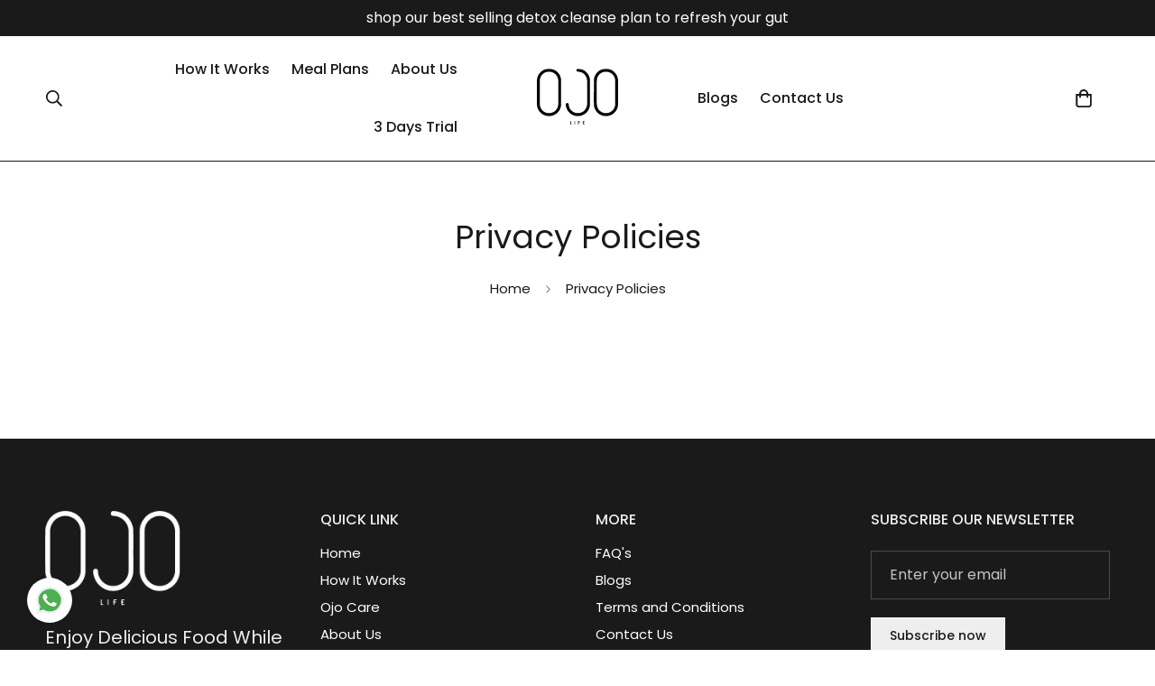

--- FILE ---
content_type: text/css
request_url: https://ojolife.in/cdn/shop/t/58/assets/custom.css?v=85742598572648729581747284153
body_size: 11404
content:
/** Shopify CDN: Minification failed

Line 2630:27 Expected ":"

**/
@font-face {
  font-family: seoe-fonts;
  src: url(/cdn/shop/files/segoesc.ttf?v=1731466797);
}

/*======================================= header css start=======================================  */
.m-header__center{
 width: 80% !important;
}
.m-header__left, .m-header__right{
  width: 10% !important;
}
.m-header__desktop {
    padding: 5px 0;
    border-bottom: 0.5px solid #1A1A1A;
}
.donload-btn {
    background: #1A1A1A;
    color: #FFF;
    padding: 10px 35px;
    text-transform: uppercase;
    font-size: 13px;
    line-height: normal;
    letter-spacing: 1.4px;
}
.m-header__menu ul.m-menu {
    display: flex;
    align-items: center;
}
.m-header {
    min-height: auto !important;
}
a.m-button.m-button--primary:hover {
    background: #ffffff;
    color: #1a1a1a;
}
/*======================================= header css end=======================================  */

/*========================== home product section css start ========================*/
div#shopify-section-template--17312661209242__new_featured_product_L4D6kL,
div#shopify-section-template--17312661209242__new_featured_product_cjd8rB {
    display: none;
}
.main-product__block .product-block-group--price .m-price-item--last {
    font-size: 25px;
}
.main-product__block .product-block-group--price .m-price-item--regular {
    font-size: 16px;
}
/*========================== home product section css end ========================*/

/*=================== common css start ========================*/
.m-section__header h2.m-section__heading,.choose-meal-tabs h3 {
    font-size: 45px;
    text-transform: capitalize;
}
.m-section__header {
    margin-bottom: 50px !important;
}
.m-button--white {
    padding: 10px 40px;
    text-transform: uppercase;
    /* background: #F1F3DC; */
}
.m-button--white:hover,
a.m-button.m-button--primary:hover {
    box-shadow: unset !important;
}
a.m-button.m-button--primary {
    text-transform: uppercase;
    padding: 10px 40px;
}
.how-it-works #MainContent {
    padding-bottom: 0px !important;
}
.m-slider-controls__button:hover {
    box-shadow: unset !important;
}
.contact-columns>div svg path,
.contact-columns>div:hover svg path,
.contact-columns>div:hover,.contact-columns>div,
.contact-columns>div:hover p,.contact-columns>div p,
.tabs-faqs .faqs-tab button.tablinks,
.tabs-faqs .faqs-tab button.tablinks.active,.choose-meal-tabs>div>span:hover,
.choose-meal-tabs>div>span,
.choose-meal-tabs>div>span.active {
    transition: 0.3s all ease;
}
/*=================== common css end ========================*/

/*=========================== how it works css start =====================*/
/*=========================== banner css start ================================*/
.how-it-works-banner .m-slide__content {
    width: 45%;
}
.how-it-works-banner .m-slide__content h2.m-richtext__title {
    font-size: 70px;
}
.how-it-works-banner .m-slide__content .m-richtext__description {
    margin-top: 15px;
    width: 50%;
    font-size: 28px;
    /* color: #F6FF78; */
    line-height: 1.3;
}
.how-it-works-banner .m-slide__content .m-richtext__button.m-slide__button {
    margin-top: 30px;
}
/*=========================== banner css end ================================*/

/*================= scrolling pramotion css start =====================*/
.how-it-works-scrolling {
    padding: 12px 0;
    border: 1px solid #1A1A1A;
    border-width: 1px 0 1px 0;
}
.how-it-works-scrolling .m-promotion__text {
    text-transform: uppercase;
    font-weight: 300;
}
/*================= scrolling pramotion css start =====================*/

/*======================== how it works icons css start ==========================*/
.how-it-works-icons h3.m-icon-box__heading.h4 {
    font-size: 20px;
    font-weight: 600;
    margin-bottom: 5px;
}
/*======================== how it works icons css end ==========================*/

/*======================== results section css start ==============================*/
.how-it-works-results {
    background: #E5E5E5;
    padding: 70px 70px 0px 70px;
}
.how-it-works-results>div {
    width: 30%;
}
.how-it-works-results>img {
    width: 40%;
}
.how-it-works-results {
    display: flex;
    align-items: flex-start;
    gap: 20px;
}
.how-it-works-results>div h3 {
    font-size: 55px;
    line-height: 1.2;
    text-transform: capitalize;
    margin-bottom: 20px;
}
.how-it-works-results>div p {
    font-size: 18px;
}
.how-it-works-results>div>div {
    display: flex;
    align-items: center;
    gap: 20px;
    font-size: 18px;
    text-transform: uppercase;
    padding-bottom: 20px;
    margin-bottom: 20px;
    border-bottom: 1px solid #1a1a1a40;
}
/*======================== results section css end ==============================*/

/*===================== nutrition-sections-css start =====================================*/
.nutrition-header>div {
    width: 50%;
}
.nutrition-header {
    display: flex;
    gap: 100px;
    align-items: center;
}
.nutrition-header>div h4 {
    font-size: 50px;
}
.nutrition-header>div h4:first-child {
    border-bottom: 1px solid #A6A6A6;
    padding-bottom: 10px;
}
.nutrition-header>div p {
    font-size: 18px;
}
/*===================== nutrition-sections-css end =====================================*/

/*================================= nutrition section 1 css start ===================================*/
.what-to-expect {
    display: flex;
    align-items: center;
    gap: 50px;
    padding-top: 50px;
}
.what-to-expect>div {
    width: 50%;
}
.what-to-expect>div h5 {
    font-size: 22px;
    font-weight: 600;
    margin-bottom: 20px;
}
.what-to-expect>div>p {
    font-size: 18px;
    margin-bottom: 20px;
}
.what-to-expect>div>div h6 {
    font-size: 18px;
    font-weight: 600;
    margin-bottom: 15px;
}
.what-to-expect>div>div ul {
    list-style: disc;
    list-style-position: inside;
    font-size: 18px;
    display: flex;
    flex-direction: column;
    gap: 5px;
}
.what-to-expect>div>div ul span {
    color: #1EB951;
    font-weight: 500;
}
.what-to-expect>div>div {
    margin-bottom: 20px;
}
.nutrition-2 .what-to-expect {
    flex-direction: row-reverse;
}
.what-to-expect>div>div ul b,.nutrition-3 .what-to-expect>div>div>div p b {
    font-weight: 600;
}
.nutrition-3 .nutrition-header>div {
    width: auto;
}
.nutrition-3 .what-to-expect h5 {
    color: #1a1a1a;
}
.nutrition-3 .what-to-expect>div>div>div {
    display: flex;
    align-items: center;
    gap: 10px;
}
.nutrition-3 .what-to-expect>div>div>div p {
    font-size: 18px;
}
.nutrition-3 .what-to-expect>div>div>div svg {
    height: 20px;
    width: auto;
}
.nutrition-3 .what-to-expect>div>div {
    display: flex;
    flex-direction: column;
    align-items: flex-start;
    gap: 15px;
    margin-bottom: 50px;
}
.nutrition-3 .what-to-expect h6 {
    font-size: 22px;
    font-weight: 600;
    margin-bottom: 20px;
}
.nutrition-3 .what-to-expect {
    padding-top: 0;
}
.nutrition-4 .what-to-expect {
    flex-direction: row-reverse;
}
.nutrition-header>div h4 b {
    font-weight: 600;
}
.what-to-expect>div>div>div {
    display: flex;
    align-items: center;
    gap: 20px;
}
.what-to-expect>div>div>div img {
    height: 60px;
    width: auto;
}
.nutrition-4 .what-to-expect>div>div {
    gap: 15px;
    display: flex;
    flex-direction: column;
}
/*================================= nutrition section 1 css end ===================================*/

/*================================= testimonials css start ===================================*/
.how-it-works-testimonials .m-testimonial__wrapper {
    padding: 100px 30px 30px 30px !important;
    background: #DFE3AD;
    border-radius: 10px !important;
}
.how-it-works-testimonials .m-testimonial .m-testimonial__image {
    margin-top: 0;
    --image-width: 200px !important;
    display: flex;
    justify-content: center;
    margin-bottom: -70px;
}
.how-it-works-testimonials .m-testimonial__wrapper h3.m-testimonial__title {
    margin-bottom: 10px !important;
}
.how-it-works-testimonials .m-testimonial__wrapper .m-testimonial__description {
    font-size: 18px;
    margin-bottom: 10px !important;
}
.how-it-works-testimonials .m-testimonial__wrapper .m-testimonial__name {
    font-size: 14px;
}
/*================================= testimonials css end ===================================*/

/*================================= faqs css start ========================================*/
.how-it-works-faqs collapsible-tab.m-collapsible {
    border: 1px solid #1a1a1a75 !important;
    padding: 20px;
    display: block;
    margin-bottom: 20px;
}
.how-it-works-faqs h3.m-collapsible--button {
    border: unset;
    padding: 0;
}
.how-it-works-faqs collapsible-tab.m-collapsible .m-collapsible--content__inner {
    padding-bottom: 0;
}
/*================================= faqs css end ========================================*/

/*=================== footer css start =======================*/
.m-footer--block-custom_text .block-text p {
    font-size: 25px;
    color: #efefef;
}
.m-footer--middle .m-footer--block-title {
    font-size: 18px;
    color: #efefef;
    text-transform: uppercase;
}
.m-newsletter-form__wrapper .m-newsletter-form__input-wrapper {
    background: unset;
}
.m-newsletter-form__wrapper .m-newsletter-form__input-wrapper input {
    background: unset;
    color: #fff;
    border-radius: 0;
    font-size: 16px;
    padding: 10px 20px;
}
.m-newsletter-form__wrapper .m-newsletter-form__input-wrapper input::placeholder {
    color: #fff;
}
.m-newsletter-form__button-below .m-newsletter-form__button {
    margin-top: 10px;
    font-size: 14px;
    padding: 8px 20px;
    background: #efefef;
}
.m-newsletter-form__button-below .m-newsletter-form__button:hover {
    box-shadow: unset !important;
    background: #fff;
}
.m-footer .social-media-links {
    margin-top: 30px !important;
}
.m-footer .social-media-links a.social-media-links--item {
    color: #efefef;
}
.m-footer--bottom-inner {
    padding: 10px 0 !important;
    display: flex;
    justify-content: center;
}
.m-footer--bottom-inner span.m-footer__copyright {
    font-weight: 500;
    font-size: 14px;
}
.m-footer .m-footer--bottom-right {
    display: none;
}
/*=================== footer css end =======================*/
/*=========================== how it works css end =====================*/



/*=================================================== meal plans page css start ============================================*/
.meal-plans-title .m-section__description {
    width: 50%;
    margin: 15px auto 0 auto;
}

/*================================================ meals product css start =====================================*/
.meal-plan-product .container-fluid {
    border: 1px solid #1a1a1a75;
    padding: 30px;
    background: #fff;
}
.main-product__block .m-product-title {
    font-size: 40px;
    font-weight: 600;
}
.main-product__block+.main-product__block {
    margin-top: 20px !important;
}
.main-product__block-custom_text p {
    font-size: 18px;
    font-weight: 500;
}
.main-product__block-custom_text p strong {
    color: #1a1a1a;
    font-weight: 600;
}
.main-product__block .m-product-option--label {
    margin-bottom: 5px !important;
}
.main-product__block label.m-product-option--node__label {
    font-size: 14px;
    font-weight: 500;
    border-radius: 0;
    width: 150px;
    border-width: 2px;
    border-color: #1a1a1a;
}
.main-product__block .m-product-option--button .m-product-option--node input:checked+label,.main-product__block label.m-product-option--node__label:hover {
    background: #bbb8b9;
    border-color: #1a1a1a;
    color: #fff;
}
.m-main-product--wrapper .m-main-product--media {
    padding-right: 30px;
}
.m-main-product--wrapper .m-main-product--info {
    padding-left: 30px;
}
.main-product__block .product-block-group--price {
    display: flex;
    justify-content: flex-end;
    position: relative;
}
.main-product__block .product-block-group--price .m-price-item {
    color: #fff;
}
.main-product__block .product-block-group--price .m-price {
    background: #1a1a1a;
    padding: 10px 40px;
}
.main-product__block .product-block-group--price:before {
    position: absolute;
    left: 0;
    width: 100%;
    height: 1px;
    top: 50%;
    content: "";
    border-bottom: 1px solid #BEBEBE;
    border-style: dashed;
    transform: translateY(-50%);
    z-index: -1;
}
.custom-purchase {
    width: 100%;
    display: flex;
    gap: 5px;
}
a.download-brochure,.vide-details-btn {
    width: 48%;
    text-align: center;
    height: 45px;
    display: flex;
    align-items: center;
    justify-content: center;
    text-transform: capitalize;
    background: #fff;
    color: #1a1a1a;
    border: 2px solid #1A1A1A;
    transition: 0.3s all ease;
    font-weight: 500;
}
.vide-details-btn {
    width: 100%;
}
.vide-details-btn {
    background: #1a1a1a;
    color: #fff;
}
.main-product__block .m-product-form--wrapper {
    gap: 15px;
    display: flex;
    justify-content: space-between;
}
.custom-purchase button.shopify-payment-button__button {
    font-weight: 400;
    font-size: 16px;
    background: #1a1a1a;
    border-color: #1a1a1a;
    text-transform: capitalize;
}
a.download-brochure:hover,.vide-details-btn:hover {
    background: #1a1a1a !important;
    color: #fff !important;
    transition: 0.3s all ease;
}
.custom-purchase button.shopify-payment-button__button:hover {
    box-shadow: unset !important;
    background: #fff !important;
    color: #1a1a1a !important;
    transition: 0.3s all ease;
}
.meal-plan-product-2 {
    margin-top: 50px;
}
/*================================================ meals product css end =====================================*/
/*=================================================== meal plans page css end ============================================*/



/*======================================================== blog csrd css start ============================================*/
.m-article-card {
    border: 1px solid #1a1a1a91;
}
.m-article-card  .m-article-card__content {
    padding: 20px;
    text-align: center;
}
.m-article-card  .m-article-card__content span.m-article-card__date {
    font-size: 15px;
    color: #1a1a1a;
    margin-bottom: 10px;
}
.m-article-card  .m-article-card__content h3.m-article-card__title {
    font-weight: 600;
    margin-bottom: 10px;
}
.m-article-card  .m-article-card__content .m-button--link:before,.m-article-card  .m-article-card__content .m-button--link:after {
  display: none;
}
.m-article-card  .m-article-card__content .m-button--link {
    background: #1a1a1a;
    color: #fff;
    font-size: 16px;
    padding: 10px 30px;
    border: 1px solid #1a1a1a;
    transition: 0.3s all ease;
}
.m-article-card .m-article-card__content .m-button--link:hover {
    background: #fff;
    color: #1a1a1a;
    transition: 0.3s all ease;
}
.m-article__feature-image responsive-image.m-image {
    border-radius: 50px;
}
.m-article__inner article {
    border-radius: 50px;
    border: 1px solid #1a1a1a50;
}
/*======================================================== blog csrd css end ============================================*/


/*========================================================= sample menu page css start ============================================================*/
.nutrition-header>div p strong {
    font-weight: 600;
}
.sample-menu-tab {
    display: flex;
    justify-content: flex-start;
    gap: 30px;
    margin-bottom: 40px;
    overflow-x: scroll;
}
.sample-menu-tab .tablinks, .sample-menu-tab .tablinks_sec, .tablinks_thr {
    font-size: 16px;
    padding: 10px 40px;
    border: 1px solid #1a1a1a;
    border-radius: 40px;
    transition: 0.3s all ease;
    min-width: 8%;
    width: 100%;
}
.sample-menu-tab .tablinks.active,.sample-menu-tab .tablinks:hover, .sample-menu-tab .tablinks_sec.active, .sample-menu-tab .tablinks_sec:hover
, .sample-menu-tab .tablinks_thr.active, .sample-menu-tab .tablinks_thr:hover{
    border-color: #0BA46E;
    color: #0BA46E;
    font-weight: 600;
    transition: 0.3s all ease;
}
.tabs_whattake {
    margin-top: 50px;
}
.sample-menu-days h5 {
    font-size: 25px;
    margin-bottom: 30px;
}
.sample-menu-days h5 span {
    font-weight: 600;
    color: #0BA46E;
}
.sample-menu-days>div {
    display: flex;
    gap: 30px;
}
.sample-menu-days>div>div>img {
    border-radius: 20px 20px 0 0;
    position: relative;
}
.sample-menu-days>div>div {
    text-align: center;
    display: flex;
    flex-direction: column;
    align-items: center;
    gap: 15px;
    border: 1px solid #1a1a1a;
    border-radius: 20px;
    width: 25%;
}
.sample-menu-days>div>div>span {
    font-size: 14px;
    border-radius: 79.607px;
    background: #FFF;
    box-shadow: 0px 4.975px 29.853px 0px rgba(0, 0, 0, 0.07);
    padding: 10px 30px;
    font-weight: 600;
    margin-top: -35px;
    z-index: 9;
}
.sample-menu-days>div>div>div {
    width: 100%;
    padding: 0 20px 20px 20px;
    display: flex;
    flex-direction: column;
    gap: 20px;
}
.sample-menu-days>div>div>div h6 {
    font-size: 20px;
    font-weight: 500;
}
.sample-menu-days>div>div>div>div {
    display: flex;
    width: 100%;
    justify-content: space-between;
}
.sample-menu-days>div>div>div>div p {
    width: 33%;
}
.sample-menu-days>div>div>div>div p:first-child,.sample-menu-days>div>div>div>div p:nth-child(2) {
    border-right: 1px solid #1a1a1a;
}
/*========================================================= sample menu page css end ============================================================*/



/*======================================================== product page css start ==================================*/
.product-a-plus h3.m-richtext__title.h2 {
    font-size: 36px;
    color: #1a1a1a;
    font-weight: 500;
}
.product-a-plus .m-richtext__description {
    margin-top: 30px;
    font-size: 18px;
}
.aplus-section-2 h3.m-richtext__title.h2 {
    font-size: 65px;
    width: 60%;
    line-height: 1.2;
    margin: auto;
}
.aplus-section-2 .m-richtext__description {
    font-size: 25px;
    width: 30%;
    margin: 30px auto 0 auto;
    border-top: 1px solid #1a1a1a;
    padding-top: 30px;
}
.aplus-section-2 .m-custom-content__block-image {
    margin-top: -70px;
}
.product-page-testimonials m-testimonials.m-testimonials-el {
    padding: 50px;
    border-radius: 50px;
    background: #efefef;
}
.product-page-testimonials .m-testimonials__inner {
    flex-direction: row-reverse;
    gap: 150px !important;
}
.product-page-testimonials .m-testimonials__inner h3.m-testimonials__title {
    font-size: 50px;
    line-height: 1.3;
    font-weight: 500;
    text-transform: capitalize;
}
.product-page-testimonials .m-testimonials__inner .m-testimonials__description {
    margin-top: 20px;
    font-size: 28px;
    opacity: 1 !important;
}
.product-page-testimonials .m-testimonials__inner .m-testimonials__author {
    font-size: 28px;
    text-transform: capitalize;
    opacity: 0.7;
}
.product-page-testimonials .m-testimonials__inner .m-slider-controls.m-slider-controls--bottom-left {
    margin-top: 30px;
}
.product-page-testimonials .m-testimonials__inner .m-testimonials__list {
    padding: 88px 110px 88px 68px;
}
.product-page-testimonials .m-testimonials__inner a.m-testimonials__image responsive-image.m-image {
    border-radius: 20px;
}
.product-page-chart .m-section__header {
    margin-bottom: 0 !important;
}
/*======================================================== product page css end ==================================*/



/*===================================================== about us css start ===========================================*/
.about-us-pahe-section-1 .m-section__description {
    font-size: 18px;
    width: 60%;
    margin: 20px auto 0 auto;
}
.about-us-pahe-section-1 responsive-image.m-image,.about-us-pahe-section-2 responsive-image.m-image {
    border: 1px solid #1a1a1a;
    border-radius: 60px;
}
.about-us-pahe-section-2 .m-custom-content__wrapper {
    display: flex;
    align-items: flex-start;
}
.about-us-pahe-section-2 .m-custom-content__wrapper .m-custom-content__block-text {
    padding-top: 50px;
}
.about-us-pahe-section-2 .m-custom-content__wrapper .m-custom-content__block-text .m-richtext__title {
    font-size: 55px;
    line-height: 1.2;
}
.about-us-pahe-section-2 .m-custom-content__wrapper .m-custom-content__block-text .m-richtext__description {
    margin-top: 20px;
    font-size: 18px;
}
.about-us-pahe-section-2 .m-custom-content__wrapper .m-custom-content__block-text .numbers {
    margin-top: 60px;
    display: flex;
    flex-wrap: wrap;
    justify-content: flex-end;
    gap: 20px;
}
.about-us-pahe-section-2 .m-custom-content__wrapper .m-custom-content__block-text .numbers>div h5 {
    font-size: 55px;
    color: #CB4F01;
    font-weight: 500;
}
.about-us-pahe-section-2 .m-custom-content__wrapper .m-custom-content__block-text .numbers>div p {
    font-size: 20px;
    text-transform: capitalize;
}
.about-us-pahe-section-2 .m-custom-content__wrapper .m-custom-content__block-text .numbers>div {
    width: 40%;
}
.about-us-pahe-section-2 .image-2 {
    margin-top: -500px;
}
.about-us-review .m-custom-content__wrapper {
    padding: 70px;
    border-radius: 60px;
    background: #efefef;
}
.about-us-review .m-custom-content__block-inner p.m-richtext__subtitle {
    font-size: 55px;
    text-transform: capitalize;
    font-weight: 500;
    line-height: 1.2;
    margin-bottom: 30px;
}
.about-us-review .m-custom-content__block-inner h3.m-richtext__title.h2 {
    font-size: 30px;
    text-transform: capitalize;
    font-weight: 700;
}
.about-us-review .m-custom-content__block-inner .m-richtext__description {
    margin-top: 30px;
    font-size: 28px;
    line-height: 1.3;
}
/*===================================================== about us css end ===========================================*/


/*============================================= home page css start =============================*/
.hidden{
  display: none;
}
.home-slider h2.m-richtext__title {
    font-size: 70px;
    position: relative;
}
.home-slider h2.m-richtext__title:after {
    position: absolute;
    bottom: -15px;
    left: 0;
    width: 300px;
    height: 1px;
    background: #000;
    content: "";
}
.home-slider .m-richtext__description {
    margin-top: 30px;
    font-size: 25px;
    width: 60%;
}
.home-slider h2.m-richtext__title span,
.home-colelction-section .m-section__header h2.m-section__heading span,
.made-daily-fresh .m-richtext__description strong,.less-effort-more-results .less-effort-content h2 span {
    font-weight: 500;
}
.home-colelction-section .m-section__header h2.m-section__heading {
    position: relative;
}
.home-slider .m-richtext__description strong {
    font-weight: 600;
}
.home-slider .m-richtext__button {
    margin-top: 20px;
}
.home-colelction-section .m-collection-card a.m-collection-card__image {
    border: 1px solid #000;
}
.home-colelction-section .m-collection-card .m-collection-card__info {
    margin: 0;
    border: 1px solid #000;
    border-width: 0 1px 1px 1px;
    padding: 10px 0;
}
.home-colelction-section .m-section__header {
    margin-bottom: 0 !important;
    display: flex;
    flex-direction: column;
    justify-content: flex-end;
}
.home-colelction-section .m-section__header h2.m-section__heading:after {
    position: absolute;
    bottom: -15px;
    left: 0;
    width: 150px;
    height: 1px;
    background: #000;
    content: "";
}
.home-colelction-section .m-section__header .m-section__description {
    margin-top: 30px;
}
.home-colelction-section .m-section__header {
    padding-right: 50px !important;
}
.made-daily-fresh .made-daily-fresh-content {
    display: flex;
    flex-direction: column;
    align-items: flex-start;
    gap: 80px;
}
.made-daily-fresh .made-daily-fresh-content h2 {
    font-size: 50px;
    color: #1a1a1a;
}
.made-daily-fresh .made-daily-fresh-content>div {
    display: flex;
    flex-direction: column;
    align-items: flex-start;
    gap: 30px;
}
.made-daily-fresh .made-daily-fresh-content>div h3 {
    font-size: 30px;
    margin-bottom: 10px;
    color: #1a1a1a;
}
.made-daily-fresh .made-daily-fresh-content>div p {
    font-size: 18px;
    color: #1a1a1a;
}
.made-daily-fresh .m-custom-content__block-html .m-custom-content__block-inner {
    display: flex;
    flex-direction: column;
    justify-content: center;
}
.made-daily-fresh .m-richtext__description {
    font-size: 30px;
    width: 40%;
    line-height: 1.3;
    margin: auto;
}
.less-effort-more-results .m-custom-content__block-html .m-custom-content__block-inner {
    display: flex;
    flex-direction: column;
    justify-content: center;
}
.less-effort-more-results .less-effort-content {
    display: flex;
    flex-direction: column;
    align-items: flex-start;
    gap: 40px;
}
.less-effort-more-results .less-effort-content h2 {
    font-size: 50px;
}
.less-effort-more-results .less-effort-content>p {
    font-size: 18px;
}
.less-effort-more-results .less-effort-content>div {
    display: flex;
    flex-wrap: wrap;
    row-gap: 40px;
    column-gap: 70px;
}
.less-effort-more-results .less-effort-content>div>div {
    display: flex;
    align-items: center;
    gap: 10px;
    font-size: 18px;
    width: 44%;
    padding-bottom: 20px;
    border-bottom: 1px solid #A6A6A6;
}
.less-effort-more-results .less-effort-content>div>div svg {
    height: 35px;
    width: 35px;
}
.cascading-testimonial p.cascading-testimonial-title {
    font-size: 25px;
    color: #000;
    font-weight: 600;
    margin-bottom: 15px;
}
.cascading-testimonial .cascading-testimonial-content {
    font-size: 20px;
    color: #000;
    line-height: 1.3;
}
.cascading-testimonial .cascading-testimonial-author {
    display: flex;
    align-items: center;
}
.cascading-testimonial .cascading-testimonial-author img {
    height: 80px;
    width: 82px;
    border: 1px solid #000;
    border-radius: 50px;
}
.cascading-testimonial .cascading-testimonial-author {
    display: flex;
    align-items: center;
    gap: 20px;
    text-transform: capitalize;
    color: #000;
    font-size: 18px;
    margin-top: 20px;
}
.cascading-testimonial {
    padding: 40px;
    background: #fff;
    border-radius: 20px;
    border: 1px solid #000;
}
.home-animated-testimonials .m-cascading-collection-card__image responsive-image.m-image,.home-animated-testimonials .m-cascading-collection-card__wrapper {
    border-radius: 20px;
}
/* .home-animated-testimonials {
    background: #DFE3AD;
} */
.home-animated-testimonials .m-cascading__header-wrapper h3 {
    text-align: center;
    font-size: 200px;
    line-height: 1.1;
    color: #DFE58C57;
}
.m-cascading__header--overlay {
    mix-blend-mode: unset !important;
    color: unset !important;
    filter: unset !important;
}
.m-cascading__item {
    z-index: 10;
    position: relative;
}
.application-content h3 {
    font-size: 50px;
    margin-bottom: 20px;
    font-weight: 500;
}
.application-content p {
    font-size: 20px;
    font-weight: 500;
    margin-bottom: 20px;
}
.application-content div {
    display: flex;
    gap: 15px;
    width: 70%;
}
.download-app-section .m-custom-content__block-html .m-custom-content__block-inner {
    display: flex;
    align-items: center;
}
/*============================================= home page css end =============================*/

/*=========================================== contact page css start =====================================*/
.contact-page .container-full {
    padding: 0;
}
.contact-page .first-contact {
    background: #efefef;
}
.contact main#MainContent,.faqs main#MainContent {
    padding-bottom: 0 !important;
}
.contact-page .first-contact .contact-heading h2 {
    font-size: 70px;
    line-height: 1.1;
    width: max-content;
    color: #1a1a1a;
}
.contact-columns {
    display: flex;
    flex-wrap: wrap;
}
.contact-columns>div {
    width: 50%;
    display: flex;
    flex-direction: column;
    align-items: flex-start;
    padding: 45px;
    gap: 200px;
}
.contact-columns>div>a {
    display: flex;
    flex-direction: column;
    gap: 200px;
}
.contact-columns>div:hover {
    background: #1a1a1a;
}
.contact-columns>div:hover svg path {
    stroke: #fff;
}
.contact-columns>div:hover p {
    color: #fff;
}
.contact-page .first-contact>.m-custom-content__block-inner {
    display: flex;
    align-items: center;
    justify-content: center;
}
/*=========================================== contact page css end =====================================*/



/*============================== faq's page css start ============================*/
.faq-heading .m-section__header {
    margin-bottom: 80px !important;
}
.tabs-faqs .faqs-tab {
    width: 400px;
    display: flex;
    flex-direction: column;
    align-items: flex-start;
    gap: 15px;
}
.tabs-faqs {
    display: flex;
    flex-direction: row;
    flex-wrap: nowrap;
    gap: 70px;
}
.tabs-faqs  .faqs-content {
    width: 100%;
}
.tabs-faqs .faqs-tab button.tablinks {
    width: 100%;
    text-align: left;
    padding: 20px 40px;
    border: 0.5px solid #B2B2B2;
    background: #FFF;
    font-size: 18px;
}
.tabs-faqs .faqs-tab button.tablinks.active {
    color: #fff;
    background: #1a1a1a;
}
.FAQ-section .tab .tablinks {
    padding: 10px 15px;
    font-weight: 600;
    border-radius: 5px;
    position: relative;
}
.FAQ-section .tab {
    display: flex;
    gap: 30px;
    margin-bottom: 35px;
}
.FAQ-section .tab .tablinks:first-child:after {
    position: absolute;
    content: "";
    height: 5px;
    width: 5px;
    top: 50%;
    transform: translateY(-50%);
    right: -17px;
    border-radius: 20px;
}
.FAQ-section .faq-inner .faq-question:before {
    position: absolute;
    content: "+";
    right: 0;
    top: 50%;
    transform: translateY(-50%);
    font-size: 30px;
    font-weight: 400;
    transition: all .5s;
}
.FAQ-section .faq-inner.active .faq-question:before {
    content: "-";
    transition: all .5s;
}
.FAQ-section .faq-inner .faq-question {
    /* padding-top: 0; */
    font-size: 18px;
    position: relative;
    cursor: pointer;
    /* padding-bottom: 10px; */
    /* font-family: 'M-Body-Font'; */
}
.FAQ-section .faq-inner {
    /* margin-bottom: 10px; */
    border: 1px solid rgba(44, 61, 30, 0.46);
    background: #FFF;
    padding: 30px;
}
.FAQ-section .faq-inner .faq-answer {
    /* font-weight: 500; */
    margin-top: 15px;
}
.FAQ-section {
    display: flex;
    flex-direction: column;
    gap: 20px;
}
.tabs-faqs .faqs-tab>h3 {
    margin-bottom: 35px;
}
.tabs-faqs .faqs-content>h3 {
    margin-bottom: 50px;
}
.tabs-faqs .faqs-content>h3, .tabs-faqs .faqs-tab>h3 {
    font-size: 25px;
}
.faqs-last-section {
    display: flex;
    align-items: center;
    justify-content: space-between;
    padding-left: 13%;
}
.shake-salad .container-full {
    padding: 0;
}
.faqs-last-section .last {
    width: 35%;
    margin-top: -170px;
}
.faqs-last-section .first h4 {
    font-size: 40px;
}
.faqs-last-section .first p {
    font-size: 22px;
}
.faqs-last-section .first {
    display: flex;
    flex-direction: column;
    gap: 35px;
    width: 600px;
}
.faqs-last-section .first div {
    display: flex;
    flex-direction: column;
    align-items: flex-start;
}
.faqs-last-section .first div span {
    font-size: 18px;
    font-weight: 700;
}
.faqs-last-section .first div a {
    font-size: 28px;
}
/*============================== faq's page css end ============================*/

/*================================= home page product section css start ==================================*/
.choose-meal-tabs {
    display: flex;
    align-items: center;
    justify-content: space-between;
}
.choose-meal-tabs h3 span {
    font-weight: 600;
}
.choose-meal-tabs>div {
    display: flex;
    flex-direction: row;
    gap: 30px;
}
.choose-meal-tabs>div>span {
    font-size: 18px;
    padding: 10px 60px;
    border: 1px solid #1a1a1a;
    cursor: pointer;
    text-align: center;
}
.choose-meal-tabs>div>span:hover,.choose-meal-tabs>div>span.active {
    border: 1px solid #FFF;
    background: #1a1a1a;
    box-shadow: 2px 4px 8px 0px rgba(0, 0, 0, 0.25);
    color: #fff;
}
/*================================= home page product section css end ==================================*/


/*=================================== ojocare page css start ============================================*/
.ojo-care-image-1 responsive-image.m-image {
    border-radius: 60px;
    border: 1px solid #1a1a1a;
}
.ojocare-section-2 h3.m-richtext__title.h2 {
    width: 70%;
}
.ojocare-section-2 .m-richtext__description,.ojocare-section-3 .ojo-care-third-section>p,.ojocare-section-3 .ojo-care-third-section>div>div p {
    font-size: 18px;
}
.ojocare-section-3 responsive-image.m-image {
    border-radius: 30px;
}
.ojocare-section-3 .ojo-care-third-section h3 {
    font-size: 50px;
    line-height: 1.3;
    font-weight: 600;
}
.ojocare-section-3 .ojo-care-third-section {
    display: flex;
    flex-direction: column;
    gap: 30px;
    width: 80%;
}
.ojocare-section-3 .ojo-care-third-section>div {
    display: flex;
    flex-wrap: wrap;
    gap: 70px;
}
.ojocare-section-3 .ojo-care-third-section>div h5 {
    font-size: 55px;
    color: #CB4F01;
    font-weight: 500;
    line-height: 1.3;
}
.ojocare-section-3 .ojo-care-third-section>div>div {
    width: 40%;
}
.ojocare-section-3 .m-custom-content__block-html .m-custom-content__block-inner {
    display: flex;
    flex-direction: column;
    justify-content: center;
}
.ojocare-section-3 .m-custom-content__wrapper {
    justify-content: space-between;
}
.ojocare-section-3 .m-custom-content__wrapper .m-custom-content__block-image {
    width: 40%;
}
.monthly-consultation-plan {
    /* padding: 50px; */
    border: 1px solid #D6D6D6;
    display: flex;
    flex-direction: column;
    align-items: flex-start;
}
.monthly-consultation-plan>div {
    border-bottom: 1px solid #D6D6D6;
    padding: 50px 50px 20px 50px;
    margin-bottom: 20px;
    width: 100%;
}
.monthly-consultation-plan>div>p {
    font-size: 25px;
    font-weight: 600;
    margin-bottom: 15px;
}
.monthly-consultation-plan>div>div {
    display: flex;
    align-items: flex-end;
    gap: 15px;
}
.monthly-consultation-plan>div>div h5 {
    font-size: 30px;
    font-weight: 600;
    color: #D8D8D8;
    line-height: 1;
}
.monthly-consultation-plan>div>div >span {
    font-size: 25px;
    font-weight: 600;
    color: #929292;
    line-height: 1;
}
.monthly-consultation-plan ul {
    list-style: disc;
    padding: 0 70px;
}
.monthly-consultation-plan ul {
    list-style: disc;
    padding: 0 70px;
    display: flex;
    font-size: 18px;
    gap: 5px;
    flex-direction: column;
}
.monthly-consultation-plan a {
    margin: auto;
    color: #fff;
    background: #1a1a1a;
    padding: 12px 0;
    width: 100%;
    text-align: center;
}
.monthly-consultation-plan>a {
    margin-top: 90px;
    width: calc(100% - 100px);
    margin-bottom: 50px;
}
.ojocare-video-section .ojo-care-video-text {
    display: flex;
    flex-direction: column;
    align-items: flex-start;
    gap: 20px;
}
.ojocare-video-section .ojo-care-video-text h4 {
    font-size: 50px;
    font-weight: 600;
    line-height: 1.2;
    text-transform: capitalize;
}
.ojocare-video-section .ojo-care-video-text p {
    font-size: 20px;
}
.ojo-care-video {
    display: flex;
    gap: 30px;
}
.ojo-care-video>div {
    width: 33%;
}
.ojo-care-video>div>video {
    border-radius: 15px;
    border: 1px solid #1a1a1a;
    box-shadow: 2px 7px 16px 0px #00000040;
}
.ojo-care-video>div p {
    font-size: 18px;
    margin-top: 15px;
}
/*=================================== ojocare page css end ============================================*/

/*======================================== slider css start ===================================*/
.circular-slider {
    width: auto;
    overflow: hidden;
    /* border: 1px solid black; */
    position: relative;
    display: flex;
    padding: 150px 100px;
    align-items: center;
}
.circular-slider .slider-content>.content h2 {
    font-size: 65px;
    line-height: 1.2;
    margin-bottom: 20px;
}
.circular-slider .slider-content>.content h2>b {
    font-weight: 500;
}
.circular-slider .slider-content>.content p {
    font-size: 18px;
    margin-bottom: 30px;
}
.circular-slider .slide-button img {
    height: 150px;
    width: auto;
}
.box {
    /* padding: 70px; */
    font-size: 35px;
    color: #fff;
    text-transform: uppercase;
    display: flex;
    flex-direction: column;
    align-items: flex-start;
    justify-content: flex-end;
}
.home-main-banner .container-full {
    padding: 0;
}
#prev,
#next {
    display: block;
    position: absolute;
    top: 50%;
    background: rgba(0, 0, 0, .2);
    padding: 10px;
    z-index: 999;
    color: rgba(255, 255, 255, .6);
    transition: all 0.5s;
}

#next {
    right: 0;
    border-top-left-radius: 5px;
    border-bottom-left-radius: 5px;
}

#prev {
    left: 0;
    border-top-right-radius: 5px;
    border-bottom-right-radius: 5px;
}

.foreground {
    display: block;
    width: 300px;
    height: 300px;
    margin: 0 auto;
    position: absolute;
    left: 450px;
    bottom: -200px;
    z-index: 9999;
    border-radius: 50%;
    background: #DEE1B6;
}

.wrap {
    width: 1500px;
    height: 1500px;
    transition: transform 0.5s ease-in-out;
    position: absolute;
    bottom: -750px;
    right: -750px;
}

.box {
    width: 50%;
    height: 50%;
    float: left;
    position: relative;
}

.box.one>img {
    /* position: absolute;
    height: 500px;
    top: 45%;
    left: -50px; */
    /* transform: translateY(-50%); */
}

.box.two>img {
    /* position: absolute;
    height: 500px;
    top: -20px;
    right: 50px; */
    transform: rotate(90deg);
}

.box.three>img {
    /* position: absolute;
    height: 500px;
    top: 38%;
    left: 10px; */
    transform: rotate(-90deg);
}

.box.four>img {
    /* position: absolute;
    height: 500px;
    top: 30%;
    right: -50px; */
    transform: rotate(180deg);
}

.one {
    /* background: #5E7D19; */
    transform-origin: right bottom;
    border-radius: 100% 0 0 0;
    position: relative;
}

.two {
    /* background: #E26249; */
    transform-origin: left bottom;
    border-radius: 0 100% 0 0;
    position: relative;
}

.three {
    /* background: rgba(237, 195, 36, 0.72); */
    transform-origin: right top;
    border-radius: 0 0 0 100%;
    position: relative;
}

.four {
    /* background: #A8BF5E; */
    transform-origin: left top;
    border-radius: 0 0 100% 0;
    position: relative;
}

.button-container {
    margin-top: 40px;
}

.circular-slider .slide-button {
    display: inline-block;
    margin: 5px;
}
/*======================================== slider css start ===================================*/


/*======================== 3 days trial page css start ============================*/
.days-trial-first-section .m-custom-content__block-video .m-custom-content__block-inner .m-video__wrapper {
    border-radius: 30px;
    border: 1px solid #1a1a1a;
}
.trial-page-first-content {
    display: flex;
    flex-direction: column;
    align-items: center;
    text-align: center;
    gap: 25px;
}
.trial-page-first-content>img {
    width: 90%;
}
.trial-page-first-content h3 {
    font-size: 40px;
    font-weight: 600;
    width: 90%;
    text-transform: capitalize;
}
.trial-page-first-content h3 span {
    color: #008D5B;
}
.days-trial-first-section .m-custom-content__block-video {
    display: flex;
    align-items: center;
}
.trial-page-first-content>div {
    display: flex;
    align-items: center;
    gap: 20px;
}
.trial-page-first-content>div>img {
    height: 80px;
    width: auto;
}
.trial-page-first-content>div p {
    font-size: 25px;
    font-weight: 600;
}
.days-trial-first-section {
    background: url(/cdn/shop/files/white-oil-acrylic-brush-stroke-grunge-textured-background_1.png?v=1731441671);
    background-size: cover;
    background-repeat: no-repeat;
}
.days-trial-first-section .m-gradient {
    background: transparent;
}
.trial-page-second-content>div:first-child {
    display: flex;
    gap: 20px;
    align-items: center;
}
.trial-page-second-content>div:first-child>img {
    width: 92px;
    height: auto;
}
.trial-page-second-content>div:first-child h3 {
    font-size: 45px;
    line-height: 1.2;
}
.trial-page-second-content {
    display: flex;
    flex-direction: column;
    align-items: flex-start;
    gap: 20px;
}
.trial-page-second-content p {
    font-size: 28px;
}
.trial-page-second-content>div:last-child>div {
    display: flex;
    align-items: center;
    gap: 10px;
    background: #1a1a1a;
    border-radius: 10px;
    padding: 10px 20px 10px 10px;
}
.trial-page-second-content>div:last-child>div p {
    color: #fff;
    font-size: 21px;
    font-weight: 500;
}
.trial-page-second-content>div:last-child {
    display: flex;
    flex-wrap: wrap;
    column-gap: 40px;
    row-gap: 20px;
    justify-content: flex-start;
}
.trial-section-2 h2.m-section__heading {
    width: 50%;
    margin: auto;
}
.trial-section-2 .m-custom-content__block-html .m-custom-content__block-inner {
    display: flex;
    align-items: center;
}
/*======================== 3 days trial page css end ============================*/


.home-feature-product {
    padding: 0 35px 100px 35px;
}
/* .choose-your-meal-tabs,
.home-feature-product {
    background-repeat: no-repeat !important;
    background: url(/cdn/shop/files/meals-bg.png?v=1731782343) !important;
    background-size: cover !important;
} */
.choose-your-meal-tabs, .home-feature-product,.how-it-works-icons,.less-effort-more-results {
    background-repeat: no-repeat !important;
    background: url(/cdn/shop/files/stone-texture_1_1.webp?v=1735238970);
    background-size: cover !important;
    background-position: center;
}
.choose-your-meal-tabs .m-gradient {
    background: transparent;
}
.how-it-works-icons .m-icon-box,.less-effort-more-results .m-gradient {
    background: unset;
}
.home-colelction-section .m-section__header .m-section__description span {
    font-weight: 600;
}
.home-video-slider video {
    border-radius: 35px;
}
.home-video-slider .owl-item div {
    border-radius: 35px;
    border: 1px solid #000;
    box-shadow: 2px 5px 5px 0px rgba(0, 0, 0, 0.25);
}
/* .home-video-slider {
    background: linear-gradient(180deg, #5e7d19 50%, #fdfbf6 50%);
} */
.home-video-slider .owl-nav {
    display: block !important;
}
.home-video-slider .owl-nav {
    position: absolute;
    top: 50%;
    transform: translateY(-50%);
    display: flex !important;
    justify-content: space-between;
    width: 100%;
}
.home-video-slider .owl-nav .owl-prev,
.home-video-slider .owl-nav .owl-next {
    height: 40px;
    width: 40px;
    font-size: 0  !important;
    background-size: cover  !important;
}
.home-video-slider .owl-nav .owl-prev {
    background: url(/cdn/shop/files/p-prev.svg?v=1732304642) !important;
}
.home-video-slider .owl-nav .owl-next {
    background: url(/cdn/shop/files/p-next.svg?v=1732304641)  !important;
}
.home-video-slider .owl-dots {
    display: none !important;
}
.mobile-slider,.wrap2 {
    display: none;
}
.circular-slider>p {
    position: absolute;
    right: 30px;
    bottom: 30px;
    font-size: 30px;
    text-transform: uppercase;
    color: #fff;
}
.home-feature-product .m-product-media--slider__thumbnails {
    display: none;
}

/*======================================= new changes css start =========================================*/
.nutrition-3 .what-to-expect>div>div:last-child {
    margin: 0;
    display: flex;
    flex-direction: row;
    align-items: center;
    gap: 25px;
}
.nutrition-3 .what-to-expect>div>div:last-child>div {
    display: flex;
    flex-direction: column;
    align-items: center;
}
.nutrition-3 .what-to-expect>div>div:last-child>div img {
    width: 80px;
    height: auto;
}
.home-video-slider {
    margin-bottom: 80px;
}
a.sample-menu-button {
    width: 100%;
    text-align: center;
    display: block;
    border: 2px solid #1a1a1a;
    padding: 10px 0;
    font-weight: 600;
    transition: 0.2s all ease;
}
a.sample-menu-button:hover {
    background: #1a1a1a;
    color: #fff;
    transition: 0.2s all ease;
}
.meals-variation .m-product-option--node {
    width: 48%;
    margin-top: 10px;
}
.meals-variation .m-product-option--node label.m-product-option--node__label {
    width: 100%;
    margin: 0;
    height: auto;
    font-size: 16px !important;
    padding: 0;
    display: flex;
    flex-direction: column;
    align-items: center;
    position: relative;
    border-radius: 10px;
    padding: 10px;
    /* background: #1a1a1a; */
    border-width: 2px !important;
}
.meals-variation {
    width: 100%;
    gap: 15px;
    margin: 0 !important;
}
.meals-variation .m-product-option--node label.m-product-option--node__label>div>img {
    width: 100%;
    border-radius: 7px;
}
.meals-variation .m-product-option--node label.m-product-option--node__label>div>p {
    /* position: absolute; */
    /* top: 50%; */
    /* left: 50%; */
    /* transform: translate(-50%, -50%); */
    /* width: 100%; */
    text-align: center;
    color: #fff;
    margin-top: 7px;
    font-size: 14px;
}
.meals-variation .m-product-option--node label.m-product-option--node__label>div>span {
    position: absolute;
    top: -18px;
    left: 50%;
    transform: translateX(-50%);
    background: #fff;
    padding: 2px 15px;
    border-radius: 20px;
    font-weight: 600;
    border: 2px solid #1a1a1a;
    color: #1a1a1a;
    font-size: 14px;
}
.meals-variation .m-product-option--node span.m-tooltip__content {
    display: none;
}
.meals-variation .m-product-option--node label.m-product-option--node__label>div {
    width: 100%;
    /* padding: 10px 10px 5px 10px; */
    /* background: #1a1a1a; */
    border-radius: 10px;
}
.m-product-option--image .m-product-option--node input:checked+label, .m-product-option--image .m-product-option--node__label[data-selected=true] {
    border-color: rgb(26 26 26);
    background: #bbb8b9;
}
.m-complementary-products__wrapper .m-product-card {
    background: #1a1a1a;
    border: 2px solid #1a1a1a;
}
.m-complementary-products__wrapper .m-product-card__info {
    text-align: center;
    margin-top: 5px;
}
.m-complementary-products__wrapper .m-product-card__info h3.m-product-card__title {
    color: #fff !important;
    padding: 0 5px;
}
.m-complementary-products__wrapper .m-product-card__info .m-product-card__price {
    background: #fff;
    padding: 5px 5px;
}
.m-complementary-products__wrapper .m-product-card__action-wrapper {
    margin-top: 0 !important;
}
.m-complementary-products__wrapper .m-product-card button.m-add-to-cart {
    padding: 5px 0;
    background: #fff;
    border-top: 2px solid #1a1a1a !important;
    border: unset;
    font-size: 14px;
}
.m-complementary-products__wrapper .m-product-card button.m-add-to-cart:hover {
    box-shadow: unset !important;
    background: #1a1a1a;
    color: #fff;
}
.m-complementary-products__wrapper .m-product-card__info h3.m-product-card__title a.m-product-card__name {
    color: #fff;
    font-weight: 400;
    font-size: 14px;
}
.m-complementary-products__wrapper {
    padding: 0 !important;
}
h3.m-complementary-products__heading.h4 {
    font-size: 16px;
    font-weight: 500;
    margin-bottom: 10px;
}
.m-complementary-products__wrapper .m-product-card .m-price__regular .m-price-item--regular {
    font-size: 14px;
    font-weight: 500;
}
.m-complementary-products__inner {
    display: flex;
    overflow-x: scroll;
}
.m-complementary-products__inner>div {
    min-width: 20%;
}
.how-it-works-page,
.product-page.how-it-works-icons{
    background: unset;
}
m-quantity-input.m-quantity {
    border-radius: 0;
    border-color: #1a1a1a40;
}
.meals-variation .m-product-option--node label.m-product-option--node__label>div>div {
    /* position: absolute;
    top: 50%;
    left: 50%;
    transform: translate(-50%, -50%); */
    text-align: center;
    /* color: #fff;
    width: 80%; */
}
.meals-variation .m-product-option--node label.m-product-option--node__label>div>div>span {
    font-size: 16px;
    position: absolute;
    top: -15px;
    left: 50%;
    transform: translateX(-50%);
    background: #fff;
    padding: 2px 10px;
    color: #1a1a1a;
    border-radius: 7px;
    border: 1px solid #1a1a1a;
}
.meals-variation .m-product-option--node label.m-product-option--node__label>div>div>p {
    font-size: 14px;
    margin-top: 10px;
    color: #1a1a1a;
}
.compare-table {
    display: flex;
    align-items: flex-start;
}
.compare-table>div {
    display: flex;
    flex-direction: column;
    align-items: flex-start;
    width: 50%;
    border: 1px solid #151515;
}
.compare-table>div>div {
    width: 100%;
    padding: 15px 30px;
}
.compare-table>div>div:first-child {
    border-bottom: 1px solid #151515;
    text-align: center;
    font-size: 25px;
    text-transform: uppercase;
}
.compare-table>div>div>div {
    display: flex;
    align-items: flex-start;
    font-size: 18px;
    gap: 15px;
    height: 55px;
}
.compare-table>div>div:last-child {
    display: flex;
    flex-direction: column;
    align-items: flex-start;
    gap: 5px;
}
.m-product-option--button label.m-product-option--node__label:hover,
.main-product__block .m-product-option--button .m-product-option--node input:checked+label {
    background: #1a1a1a;
}
.template-product .main-product__block a.vide-details-btn {
    display: none;
}
.meal-plan-product .m-main-product--media media-gallery.m-media-gallery {
    position: sticky;
    top: 30px;
}
.start-date-select {
    width: 100%;
}
.navratra-product a.download-brochure {
    display: none;
}
/* @supports (-webkit-touch-callout: none) {
  .start-date-select::before {
    content: attr(data-placeholder);
    color: #aaa;
    position: absolute;
    width: 100%;
  }
  
  .start-date-select:valid::before {
    content: "";
  }
} */
/*======================================= new changes css end =========================================*/

/*whatsapp button css start*/
.whatsapp-button {
    position: fixed;
    bottom: 30px;
    left: 30px;
    z-index: 9999;
}

.whatsapp-button svg {
    height: 30px;
    width: 30px;
}

.whatsapp-button a {
    display: flex;
    align-items: center;
    gap: 10px;
    font-size: 14px;
    font-weight: 500;
    background: #fff;
    padding: 10px;
    border-radius: 30px;
    box-shadow: 0 1px 5px #2021241c;
}
/*whatsapp button css end*/

/*============================= responsive css start ===================================*/
@media(max-width:1440px){
  .circular-slider {
      padding: 100px 30px;
  }
  .sample-menu-tab .tablinks, .sample-menu-tab .tablinks_sec, .tablinks_thr {
      min-width: 10%;
  }
  .circular-slider .slider-content>.content h2 {
      font-size: 60px;
  }  
  .circular-slider .slider-content {
      width: 50%;
  }
  .circular-slider .slide-button img {
      height: 125px;
  }
  .wrap {
      width: 1150px;
      height: 1150px;
      bottom: -575px;
      right: -575px;
  }
  .m-section__header h2.m-section__heading, .choose-meal-tabs h3,
  .made-daily-fresh .made-daily-fresh-content h2 {
      font-size: 40px;
  }
  .less-effort-more-results .less-effort-content h2,
  .application-content h3,
  .nutrition-header>div h4,
  .product-page-testimonials .m-testimonials__inner h3.m-testimonials__title,
  .ojocare-section-3 .ojo-care-third-section h3,
  .ojocare-video-section .ojo-care-video-text h4 {
      font-size: 45px;
  }
  .m-collection-card__title {
      font-size: 18px !important;
  }
  .home-colelction-section .m-collection-card .m-collection-card__info {
      padding: 8px 0;
  }
  .home-colelction-section .m-section__header{
      padding-right: 40px!important;
  }
  .made-daily-fresh .made-daily-fresh-content {
      gap: 60px;
  }
  .made-daily-fresh .made-daily-fresh-content>div h3 {
      font-size: 25px;
  }
  .made-daily-fresh .m-richtext__description {
      width: 50%;
  }
  .main-product__block .product-block-group--price .m-price-item--last {
      font-size: 23px;
  }
  .meal-plan-product {
      padding: 0 35px 80px 35px;
  }
  .less-effort-more-results .less-effort-content {
      gap: 30px;
  }
  .cascading-testimonial {
      padding: 30px;
  }
  .home-animated-testimonials .m-cascading__header-wrapper h3 {
      font-size: 160px;
  }
  .cascading-testimonial p.cascading-testimonial-title {
      font-size: 22px;
      margin-bottom: 10px;
  }
  .cascading-testimonial .cascading-testimonial-content {
      font-size: 18px;
  }
  .cascading-testimonial .cascading-testimonial-author {
      font-size: 16px;
      margin-top: 15px;
  }
  .cascading-testimonial .cascading-testimonial-author img {
      height: 65px;
      width: 65px;
  }
  .application-content h3 {
      margin-bottom: 15px;
  }
  .application-content p {
      font-size: 18px;
  }
  .m-footer--block-custom_text .block-text p {
      font-size: 22px;
  }
  .m-footer--middle .m-footer--block-content .block-image {
      max-width: 150px !important;
  }
  .how-it-works-banner .m-slide__content h2.m-richtext__title {
      font-size: 55px;
  }
  .how-it-works-banner .m-slide__content .m-richtext__description {
      width: 60%;
      font-size: 22px;
  }
  .how-it-works-banner .m-slide__content .m-richtext__button.m-slide__button {
      margin-top: 20px;
  }
  .how-it-works-results {
      padding: 50px 50px 0px 50px;
  }
  .how-it-works-results>div h3,
  .about-us-pahe-section-2 .m-custom-content__wrapper .m-custom-content__block-text .m-richtext__title,
  .about-us-pahe-section-2 .m-custom-content__wrapper .m-custom-content__block-text .numbers>div h5,
  .about-us-review .m-custom-content__block-inner p.m-richtext__subtitle,
  .ojocare-section-3 .ojo-care-third-section>div h5 {
      font-size: 50px;
  }
  .how-it-works-results>div h3 {
      margin-bottom: 15px;
  }
  .how-it-works-results>div>div {
      padding-bottom: 15px;
      margin-bottom: 15px;
  }
  .how-it-works-results>div>div svg {
      height: 40px;
  }
  .what-to-expect {
      padding-top: 40px;
  }
  .how-it-works-testimonials .m-testimonial__wrapper {
      padding: 90px 25px 25px 25px !important;
  }
  .m-testimonials--layout-2 .m-testimonial__title {
      font-size: 18px;
  }
  .how-it-works-testimonials .m-testimonial__wrapper .m-testimonial__description {
      font-size: 16px;
  }
  .how-it-works-testimonials .m-testimonial__wrapper .m-testimonial__name {
      font-size: 13px;
  }
  .m-section__header {
      margin-bottom: 45px !important;
  }
  .meal-plans-title .m-section__description,
  .about-us-pahe-section-1 .m-section__description {
      width: 65%;
  }
  .about-us-pahe-section-1 responsive-image.m-image, 
  .about-us-pahe-section-2 responsive-image.m-image,
  .about-us-review .m-custom-content__wrapper,
  .product-page-testimonials m-testimonials.m-testimonials-el {
      border-radius: 50px;
  }
  .about-us-pahe-section-2 .image-2 {
      margin-top: -300px;
  }
  .about-us-review .m-custom-content__wrapper {
      padding: 50px;
  }
  .about-us-review .m-custom-content__block-inner p.m-richtext__subtitle {
      margin-bottom: 25px;
  }
  .about-us-review .m-custom-content__block-inner h3.m-richtext__title.h2 {
      font-size: 25px;
  }
  .about-us-review .m-custom-content__block-inner .m-richtext__description {
      margin-top: 25px;
      font-size: 23px;
  }
  .m-article-card__title {
      font-size: 18px !important;
  }
  .m-article-card__excerpt {
      font-size: 15px;
  }
  .m-article-card  .m-article-card__content span.m-article-card__date {
      font-size: 14px;
  }
  .contact-page .first-contact .contact-heading h2 {
      font-size: 60px;
  }
  .contact-columns>div {
      padding: 40px;
      gap: 150px;
  }
  .contact-columns>div>a {
      gap: 150px;
  }
  .sample-menu-tab {
      margin-bottom: 35px;
  }
  .sample-menu-days h5 {
      font-size: 22px;
      margin-bottom: 25px;
  }
  .sample-menu-days>div>div>div h6 {
      font-size: 18px;
  }
  .sample-menu-days>div {
      gap: 25px;
  }
  .tabs_whattake {
      margin-top: 40px;
  }
  .tabs-faqs .faqs-content>h3, .tabs-faqs .faqs-tab>h3 {
      font-size: 23px;
  }
  .tabs-faqs .faqs-content>h3 {
      margin-bottom: 40px;
  }
  .tabs-faqs .faqs-tab>h3 {
      margin-bottom: 25px;
  }
  .tabs-faqs .faqs-tab button.tablinks {
      padding: 15px 35px;
      font-size: 18px;
  }
  .tabs-faqs {
      gap: 50px;
  }
  .FAQ-section .faq-inner {
      padding: 25px;
  }
  .faqs-last-section .first p {
      font-size: 20px;
  }
  .aplus-section-2 h3.m-richtext__title.h2 {
      font-size: 60px;
      width: 70%;
  }
  .aplus-section-2 .m-richtext__description {
      font-size: 22px;
      width: 50%;
      margin: 25px auto 0 auto;
      padding-top: 25px;
  }
  .aplus-section-2 .m-custom-content__block-image {
      margin-top: -50px;
  }
  .product-page-testimonials m-testimonials.m-testimonials-el {
      padding: 40px;
  }
  .product-page-testimonials .m-testimonials__inner .m-testimonials__list {
      padding: 80px 95px 80px 60px;
  }
  .product-page-testimonials .m-testimonials__inner .m-testimonials__description {
      margin-top: 15px;
      font-size: 25px;
  }
  .product-page-testimonials .m-testimonials__inner .m-testimonials__author {
      font-size: 25px;
  }
  .product-page-testimonials .m-testimonials__inner .m-slider-controls.m-slider-controls--bottom-left {
      margin-top: 20px;
  }
  .m-testimonials--layout-8 .m-testimonials__content {
      gap: 20px !important;
  }
  .product-page-testimonials .m-testimonials__inner {
      gap: 130px !important;
  }
  .ojocare-section-2 h3.m-richtext__title.h2,
      .ojocare-section-3 .ojo-care-third-section {
      width: 100%;
  }
  .monthly-consultation-plan>div {
      padding: 40px 40px 20px 40px;
  }
  .monthly-consultation-plan>div>p {
      font-size: 22px;
      margin-bottom: 10px;
  }
  .monthly-consultation-plan>div>div h5 {
      font-size: 25px;
  }
  .monthly-consultation-plan>div>div >span {
      font-size: 20px;
  }
  .monthly-consultation-plan>div>div {
      gap: 10px;
  }
  .monthly-consultation-plan ul {
      padding: 0 60px;
  }
  .monthly-consultation-plan>a {
      margin-top: 70px;
      width: calc(100% - 80px);
      margin-bottom: 40px;
  }
  .ojocare-video-section .ojo-care-video-text p {
      font-size: 18px;
  }
  .container {
      padding-left: 50px;
      padding-right: 50px;
  }
  .circular-slider>p {
      right: 25px;
      bottom: 20px;
      font-size: 25px;
  }
  .home-video-slider {
      margin-bottom: 70px;
  }
  .m-complementary-products__inner>div {
      min-width: 27%;
  }
  .compare-table>div>div:first-child {
      font-size: 22px;
  }
  .compare-table>div>div>div {
      font-size: 16px;
      height: 50px;
  }
}

@media(max-width:1366px){
  .circular-slider .slider-content>.content h2 {
      font-size: 55px;
  }
  .circular-slider .slider-content>.content p {
      margin-bottom: 20px;
  }
  .circular-slider .slider-content>.content h2 {
      margin-bottom: 10px;
  }
  .sample-menu-tab .tablinks, .sample-menu-tab .tablinks_sec, .tablinks_thr {
      min-width: 12%;
  }
  .wrap {
      width: 1100px;
      height: 1100px;
      bottom: -585px;
      right: -585px;
  }
  .circular-slider {
      padding: 80px 30px;
  }
  .home-colelction-section .m-section__header {
      padding-right: 30px!important;
  }
  .made-daily-fresh .made-daily-fresh-content>div p,
  .what-to-expect>div>div>div p {
      font-size: 16px;
  }
  .made-daily-fresh .m-richtext__description {
      font-size: 27px;
      width: 45%;
  }
  .meal-plan-product .container-fluid {
      padding: 20px;
  }
  .main-product__block+.main-product__block {
      margin-top: 15px!important;
  }
  .main-product__block .product-block-group--price .m-price {
      padding: 8px 30px;
  }
  .main-product__block .product-block-group--price .m-price-item--regular {
      font-size: 15px;
  }
  .main-product__block label.m-product-option--node__label {
      width: 140px;
  }
  .how-it-works-icons h3.m-icon-box__heading.h4 {
      font-size: 18px;
  }
  .less-effort-more-results .less-effort-content h2,
  .application-content h3,
  .nutrition-header>div h4,
  .product-page-testimonials .m-testimonials__inner h3.m-testimonials__title,
  .ojocare-section-3 .ojo-care-third-section h3,
  .ojocare-video-section .ojo-care-video-text h4 {
      font-size: 40px;
  }
  .less-effort-more-results .less-effort-content>p,
  .less-effort-more-results .less-effort-content>div>div,
  .nutrition-header>div p,
  .about-us-pahe-section-1 .m-section__description,
  .about-us-pahe-section-2 .m-custom-content__wrapper .m-custom-content__block-text .m-richtext__description,
  .tabs-faqs .faqs-tab button.tablinks,
  .ojocare-section-2 .m-richtext__description, 
  .ojocare-section-3 .ojo-care-third-section>p, 
  .ojocare-section-3 .ojo-care-third-section>div>div p,
  .ojo-care-video>div p {
      font-size: 16px;
  }
  .less-effort-more-results .less-effort-content>div>div svg {
      height: 30px;
      width: 30px;
  }
  .home-animated-testimonials .m-cascading__header-wrapper h3 {
      font-size: 140px;
  }
  .how-it-works-results>div h3,
  .about-us-pahe-section-2 .m-custom-content__wrapper .m-custom-content__block-text .m-richtext__title,
  .about-us-pahe-section-2 .m-custom-content__wrapper .m-custom-content__block-text .numbers>div h5,
  .about-us-review .m-custom-content__block-inner p.m-richtext__subtitle,
  .ojocare-section-3 .ojo-care-third-section>div h5 {
      font-size: 45px;
  }
  .how-it-works-results>div p,
  .how-it-works-results>div>div,
  .what-to-expect>div>div ul,
  .what-to-expect>div>p,
  .nutrition-3 .what-to-expect>div>div:last-child>div p {
      font-size: 16px;
  }
  .how-it-works-results>div>div {
      gap: 15px;
  }
  .how-it-works-results>div>div svg {
      height: 35px;
      width: 35px;
  }
  .what-to-expect>div h5 {
      font-size: 18px;
      margin-bottom: 15px;
  }
  .what-to-expect {
      padding-top: 35px;
  }
  .what-to-expect>div>div>div {
      gap: 15px;
  }
  .what-to-expect>div>p {
      margin-bottom: 15px;
  }
  .what-to-expect>div>div>div img {
      height: 55px;
  }
  .m-section__header {
      margin-bottom: 40px !important;
  }
  .how-it-works-faqs collapsible-tab.m-collapsible {
      padding: 15px;
      margin-bottom: 15px;
  }
  .how-it-works-faqs h3.m-collapsible--button {
      font-size: 16px;
  }
  .meal-plans-title .m-section__description,
  .about-us-pahe-section-1 .m-section__description {
      width: 70%;
  }
  .about-us-pahe-section-1 .m-section__description {
      margin: 15px auto 0 auto;
  }
  .about-us-pahe-section-2 .m-custom-content__wrapper .m-custom-content__block-text .m-richtext__description,
  .ojo-care-video>div p {
      margin-top: 15px;
  }
  .about-us-pahe-section-2 .m-custom-content__wrapper .m-custom-content__block-text .numbers {
      margin-top: 40px;
  }
  .about-us-pahe-section-2 .m-custom-content__wrapper .m-custom-content__block-text .numbers>div p {
      font-size: 18px;
  }
  .about-us-review .m-custom-content__wrapper {
      padding: 40px;
  }
  .about-us-review .m-custom-content__block-inner h3.m-richtext__title.h2 {
      font-size: 22px;
  }
  .about-us-review .m-custom-content__block-inner p.m-richtext__subtitle {
      margin-bottom: 20px;
  }
  .about-us-review .m-custom-content__block-inner .m-richtext__description {
      margin-top: 20px;
      font-size: 20px;
  }
  .m-article-card  .m-article-card__content {
      padding: 15px;
  }
  .contact-page .first-contact .contact-heading h2 {
      font-size: 55px;
  }
  .contact-columns>div,
  .contact-columns>div>a {
      gap: 120px;
  }
  .contact-columns>div svg {
      width: 70px;
      height: auto;
  }
  .tabs_whattake {
      margin-top: 30px;
  }
  .sample-menu-tab {
      gap: 35px;
      margin-bottom: 30px;
  }
  .sample-menu-days h5 {
      font-size: 20px;
      margin-bottom: 20px;
  }
  .tabs-faqs .faqs-tab>h3 {
      margin-bottom: 20px;
  }
  .tabs-faqs .faqs-content>h3 {
      margin-bottom: 30px;
  }
  .tabs-faqs .faqs-content>h3, .tabs-faqs .faqs-tab>h3 {
      font-size: 20px;
  }
  .faqs-last-section .first h4 {
      font-size: 35px;
  }
  .faqs-last-section .first {
      gap: 25px;
  }
  .faqs-last-section .first div a {
      font-size: 25px;
  }
  .faqs-last-section .first div span {
      font-size: 16px;
  }
  .faqs-last-section {
      padding-left: 7%;
  }
  .product-a-plus .m-richtext__description {
      font-size: 16px;
  }
  .product-a-plus h3.m-richtext__title.h2 {
      font-size: 30px;
  }
  .aplus-section-2 h3.m-richtext__title.h2 {
      font-size: 55px;
  }
  .product-page-testimonials m-testimonials.m-testimonials-el {
      padding: 35px;
  }
  .product-page-testimonials .m-testimonials__inner .m-testimonials__list {
      padding: 70px 85px 70px 40px;
  }
  .product-page-testimonials .m-testimonials__inner .m-testimonials__description,
  .product-page-testimonials .m-testimonials__inner .m-testimonials__author {
      font-size: 22px;
  }
  .product-page-testimonials .m-testimonials__inner {
      gap: 110px !important;
  }
  .ojo-care-video {
      gap: 20px;
  }
  .container {
      padding-left: 40px;
      padding-right: 40px;
  }
  .home-video-slider video,.home-video-slider .owl-item div {
      border-radius: 30px;
  }
  .circular-slider>p {
      font-size: 20px;
  }
  .meals-variation .m-product-option--node label.m-product-option--node__label>div>div>span {
      font-size: 14px;
  }
  .meals-variation .m-product-option--node label.m-product-option--node__label>div>div>p {
      font-size: 12px;
  }
  .compare-table>div>div:first-child {
      font-size: 20px;
      padding: 10px 25px;
  }
}

@media(max-width:1280px){
  .how-it-works-scrolling {
      padding: 10px 0;
  }
  .home-colelction-section .m-section__header .m-section__description,
  .made-daily-fresh .made-daily-fresh-content>div p,
  .main-product__block-custom_text p,
  a.download-brochure,
  .custom-purchase button.shopify-payment-button__button,
  .m-product-option--label label.option-label,
  .how-it-works-icons  .m-icon-box__description,
  a.m-button.m-button--primary,
  .less-effort-more-results .less-effort-content>p,
  .less-effort-more-results .less-effort-content>div>div,
  .m-footer--middle .m-footer--block-title,
  .m-footer--middle .m-accordion--item .m-accordion--item-content li.m-link-lists--item,
  .m-button--white,
  .how-it-works-results>div p,
  .nutrition-header>div p,
  .what-to-expect>div>div ul,
  .what-to-expect>div>p,
  .what-to-expect>div>div>div p,
  .how-it-works-faqs collapsible-tab.m-collapsible .m-collapsible--content__inner,
  .meal-plans-title .m-section__description,
  .about-us-pahe-section-1 .m-section__description,
  .about-us-pahe-section-2 .m-custom-content__wrapper .m-custom-content__block-text .m-richtext__description,
  .m-article-card .m-article-card__content .m-button--link,
  .contact-columns>div p,
  .sample-menu-days>div>div>div>div p,
  .sample-menu-tab .tablinks, 
  .sample-menu-tab .tablinks_sec, 
  .tablinks_thr,
  .tabs-faqs .faqs-tab button.tablinks,
  .FAQ-section .faq-inner .faq-answer,
  .ojocare-section-2 .m-richtext__description, 
  .ojocare-section-3 .ojo-care-third-section>p, 
  .ojocare-section-3 .ojo-care-third-section>div>div p,
  .nutrition-3 .what-to-expect>div>div:last-child>div p,
  .vide-details-btn,
  .m-product-form .m-add-to-cart {
      font-size: 15px;
  }
  .m-footer--middle .m-accordion--item .m-accordion--item-content li.m-link-lists--item {
      line-height: 2;
  }
  .m-collection-card__title,
  .how-it-works-scrolling .m-promotion__text {
      font-size: 16px !important;
  }
  .main-product__block .product-block-group--price .m-price-item--regular {
      font-size: 14px;
  }
  .made-daily-fresh .made-daily-fresh-content {
      gap: 40px;
  }
  .made-daily-fresh .made-daily-fresh-content>div h3 {
      font-size: 22px;
  }
  .choose-meal-tabs>div>span {
      font-size: 16px;
      padding: 8px 50px;
  }
  .main-product__block .product-block-group--price .m-price-item--last {
      font-size: 22px;
  }
  .m-main-product--wrapper .m-main-product--info {
      padding-left: 20px;
  }
  .m-main-product--wrapper .m-main-product--media {
      padding-right: 20px;n
  }
  .meal-plan-product {
      padding: 0 30px 80px 30px;
  }
  .how-it-works-icons .m-icon-box__icon {
      width: 135px !important;
  }
  .home-animated-testimonials .m-cascading__header-wrapper h3 {
      font-size: 120px;
  }
  .m-footer--block-custom_text .block-text p {
      font-size: 20px;
  }
  .how-it-works-banner .m-slide__content h2.m-richtext__title {
      font-size: 45px;
  }
  .how-it-works-banner .m-slide__content .m-richtext__description {
      width: 65%;
      font-size: 20px;
  }
  .how-it-works-results>div h3,
  .about-us-pahe-section-2 .m-custom-content__wrapper .m-custom-content__block-text .m-richtext__title,
  .about-us-pahe-section-2 .m-custom-content__wrapper .m-custom-content__block-text .numbers>div h5,
  .about-us-review .m-custom-content__block-inner p.m-richtext__subtitle,
  .ojocare-section-3 .ojo-care-third-section>div h5 {
      font-size: 40px;
  }
  .what-to-expect {
      gap: 30px;
  }
  .what-to-expect {
      padding-top: 30px;
  }
    .nutrition-header {
      gap: 80px;
  }
  .how-it-works-testimonials .m-testimonial__wrapper {
      padding: 80px 20px 20px 20px !important;
  }
  .m-testimonials--layout-2 .m-testimonial__title {
      font-size: 16px;
  }
  .about-us-pahe-section-1 responsive-image.m-image, 
  .about-us-pahe-section-2 responsive-image.m-image,
  .about-us-review .m-custom-content__wrapper,
  .product-page-testimonials m-testimonials.m-testimonials-el {
      border-radius: 40px;
  }
  .about-us-pahe-section-2 .image-2 {
      margin-top: -250px;
  }
  .about-us-pahe-section-2 .m-custom-content__wrapper .m-custom-content__block-text {
      padding-top: 30px;
  }
  .about-us-review .m-custom-content__block-inner .m-richtext__description {
      font-size: 18px;
  }
  .contact-page .first-contact .contact-heading h2 {
      font-size: 50px;
  }
  .contact-columns>div {
      gap: 100px;
      padding: 35px;
  }
  .contact-columns>div>a {
      gap: 100px;
  }
  .tabs_whattake {
      margin-top: 20px;
  }
  .sample-menu-tab {
      gap: 20px;
      margin-bottom: 25px;
  }
  .sample-menu-days>div {
      gap: 20px;
  }
  .sample-menu-days>div>div>div h6 {
      font-size: 16px;
  }
  .sample-menu-tab .tablinks, .sample-menu-tab .tablinks_sec, .tablinks_thr {
      padding: 7px 30px;
  }
  .aplus-section-2 h3.m-richtext__title.h2 {
      font-size: 50px;
  }
  .product-page-testimonials .m-testimonials__inner .m-testimonials__list {
      padding: 60px 75px 60px 30px;
  }
  .product-page-testimonials .m-testimonials__inner .m-testimonials__description, .product-page-testimonials .m-testimonials__inner .m-testimonials__author {
      font-size: 20px;
  }
  .product-page-testimonials .m-testimonials__inner .m-testimonials__description {
      margin-top: 10px;
  }
  .m-testimonials--layout-8 .m-testimonials__content {
      gap: 15px !important;
  }
  .product-page-testimonials .m-testimonials__inner .m-slider-controls.m-slider-controls--bottom-left {
      margin-top: 15px;
  }
  /* .circular-slider {
      height: 70vh;
  }  */
  .circular-slider .slide-button img {
      height: 100px;
  }
  .circular-slider {
      padding: 50px 30px;
  }
  .circular-slider .slider-content>.content h2 {
      font-size: 50px;
  }
  .button-container {
      margin-top: 30px;
  }
  .monthly-consultation-plan>div {
      padding: 30px 30px 15px 30px;
  }
  .monthly-consultation-plan>div>p {
      font-size: 20px;
  }
  .monthly-consultation-plan>div>div h5 {
      font-size: 22px;
  }
  .monthly-consultation-plan>div>div >span {
      font-size: 18px;
  }
  .monthly-consultation-plan ul {
      padding: 0 50px;
      font-size: 16px;
  }
  .monthly-consultation-plan>a {
      margin-top: 50px;
      width: calc(100% - 60px);
      margin-bottom: 30px;
  }
  .ojocare-video-section .ojo-care-video-text p {
      font-size: 16px;
  }
  .container {
      padding-left: 30px;
      padding-right: 30px;
  }
  .home-video-slider video, .home-video-slider .owl-item div {
      border-radius: 25px;
  }
  .wrap {
      bottom: -450px;
      right: -450px;
      width: 900px;
      height: 900px;
  }
  .nutrition-3 .what-to-expect>div>div:last-child>div img {
      width: 70px;
  }
  .home-video-slider {
      margin-bottom: 60px;
  }
  .meals-variation .m-product-option--node label.m-product-option--node__label>div>span,
  .meals-variation .m-product-option--node label.m-product-option--node__label>div>p {
      font-size: 13px;
  }
}
@media(max-width:1024px){
  .home-colelction-section .m-section__header {
      margin-bottom: 25px !important;
  }
  .made-daily-fresh .made-daily-fresh-content>div h3 {
      font-size: 20px;
      margin-bottom: 5px;
  }
  .made-daily-fresh .m-richtext__description {
      font-size: 25px;
      width: 55%;
  }
  .sample-menu-tab .tablinks, .sample-menu-tab .tablinks_sec, .tablinks_thr {
      min-width: 14%;
  }
  .choose-meal-tabs>div>span {
      font-size: 15px;
      padding: 8px 35px;
  }
  .main-product__block .m-product-title {
      font-size: 27px !important;
  }
  .main-product__block .product-block-group--price .m-price-item--last {
      font-size: 20px;
  }
  .meal-plan-product {
      padding: 0px 20px 60px 20px;
  }
  .how-it-works-icons h3.m-icon-box__heading.h4,
  .what-to-expect>div h5,.what-to-expect>div>div h6 {
      font-size: 16px;
  }
  .what-to-expect>div h5,
  .what-to-expect>div>p,
  .what-to-expect>div>div,.what-to-expect>div>div h6 {
      margin-bottom: 10px;
  }
  .less-effort-more-results .less-effort-content h2,
  .application-content h3,
  .nutrition-header>div h4,
  .product-page-testimonials .m-testimonials__inner h3.m-testimonials__title,
  .ojocare-section-3 .ojo-care-third-section h3,
  .ojocare-video-section .ojo-care-video-text h4 {
      font-size: 35px;
  }
  .less-effort-more-results .less-effort-content>div>div {
      width: 42%;
      padding-bottom: 15px;
  }
  .less-effort-more-results .less-effort-content>div>div svg {
      height: 25px !important;
      width: 25px !important;
  }
  .home-animated-testimonials .m-cascading__header-wrapper h3 {
      font-size: 100px;
  }
  .cascading-testimonial {
      padding: 25px;
  }
  .home-animated-testimonials .m-cascading-collection-card__image responsive-image.m-image, 
  .home-animated-testimonials .m-cascading-collection-card__wrapper,
  .cascading-testimonial {
      border-radius: 15px;
  }
  .cascading-testimonial .cascading-testimonial-content {
      font-size: 16px;
  }
  .cascading-testimonial p.cascading-testimonial-title {
      font-size: 20px;
  }
  .application-content p {
      font-size: 16px;
      margin-bottom: 15px;
  }
  .application-content h3 {
      margin-bottom: 10px;
  }
  .m-footer--bottom-left {
      margin-bottom: 0 !important;
  }
  .m-footer--middle .m-footer--block-content .block-image {
      max-width: 130px !important;
  }
  .how-it-works-banner .m-slide__content h2.m-richtext__title {
      font-size: 40px;
  }
  .how-it-works-banner .m-slide__content .m-richtext__description {
      width: 70%;
      font-size: 18px;
  }
  .how-it-works-results {
      padding: 30px 30px 0px 30px;
  }
  .how-it-works-results>div h3 {
      margin-bottom: 10px;
  }
  .how-it-works-results>div h3,
  .about-us-pahe-section-2 .m-custom-content__wrapper .m-custom-content__block-text .m-richtext__title,
  .about-us-pahe-section-2 .m-custom-content__wrapper .m-custom-content__block-text .numbers>div h5,
  .about-us-review .m-custom-content__block-inner p.m-richtext__subtitle,
  .ojocare-section-3 .ojo-care-third-section>div h5 {
      font-size: 35px;
  }
  .how-it-works-results {
      gap: 15px;
  }
  .what-to-expect {
      padding-top: 0px;
  }
  .m-section__header {
      margin-bottom: 35px !important;
  }
  .meal-plans-title .m-section__description,
  .about-us-pahe-section-1 .m-section__description {
      width: 80%;
  }
  .about-us-pahe-section-2 .m-custom-content__wrapper .m-custom-content__block-text .m-richtext__description,
  .ojo-care-video>div p {
      margin-top: 10px;
  }
  .about-us-pahe-section-2 .image-2 {
      margin-top: -200px;
  }
  .about-us-pahe-section-2 .m-custom-content__wrapper .m-custom-content__block-text .numbers {
      margin-top: 30px;
  }
  .about-us-pahe-section-2 .m-custom-content__wrapper .m-custom-content__block-text .numbers>div p {
      font-size: 16px;
  }
  .about-us-review .m-custom-content__wrapper {
      padding: 30px;
      margin: 0;
  }
  .about-us-review .m-custom-content__block-inner p.m-richtext__subtitle {
      margin-bottom: 15px;
  }
  .about-us-review .m-custom-content__block-inner h3.m-richtext__title.h2 {
      font-size: 20px;
  }
  .about-us-review .m-custom-content__block-inner .m-richtext__description {
      margin-top: 15px;
      font-size: 16px;
  }
  .m-article-card  .m-article-card__content h3.m-article-card__title {
      font-size: 16px !important;
  }
  .m-article-card__excerpt {
      font-size: 14px;
      margin-bottom: 10px !important;
  }
  .contact-page .first-contact .contact-heading h2 {
      font-size: 45px;
  }
  .contact-columns>div {
      gap: 80px;
      padding: 30px;
  }
  .contact-columns>div svg {
      width: 60px;
  }
  .contact-columns>div>a {
      gap: 80px;
  }
  .tabs_whattake {
      margin-top: 0px;
  }
  .sample-menu-tab {
      gap: 20px;
      margin-bottom: 20px;
  }
  .sample-menu-days h5 {
      font-size: 18px;
      margin-bottom: 15px;
  }
  .sample-menu-days>div>div>div {
      padding: 0 15px 15px 15px;
      gap: 15px;
  }
  .tabs-faqs .faqs-tab>h3 {
      margin-bottom: 15px;
  }
  .FAQ-section .faq-inner .faq-question {
      font-size: 16px;
  }
  .tabs-faqs {
      gap: 40px;
  }
  .FAQ-section .faq-inner {
      padding: 20px;
  }
  .FAQ-section .faq-inner .faq-question:before {
      font-size: 25px;
  }
  .FAQ-section {
      gap: 15px;
  }
  .faqs-last-section .first p {
      font-size: 18px;
  }
  .faqs-last-section .first div a {
      font-size: 22px;
  }
  .faqs-last-section .first {
      gap: 20px;
      width: 500px;
  }
  .aplus-section-2 h3.m-richtext__title.h2 {
      font-size: 45px;
      width: 80%;
  }
  .aplus-section-2 .m-richtext__description {
      font-size: 20px;
      width: 65%;
      margin: 20px auto 0 auto;
      padding-top: 20px;
  }
  .aplus-section-2 .m-custom-content__block-image {
      margin-top: -40px;
  }
  .product-page-chart .m-section__header {
      margin-bottom: 30px !important;
  }
  .product-page-testimonials m-testimonials.m-testimonials-el {
      padding: 30px;
  }
  .product-page-testimonials .m-testimonials__inner .m-testimonials__list {
      padding: 50px 55px 50px 20px;
  }
  .product-page-testimonials .m-testimonials__inner .m-testimonials__description, .product-page-testimonials .m-testimonials__inner .m-testimonials__author {
      font-size: 18px;
  }
  .product-page-testimonials .m-testimonials__inner {
      gap: 80px !important;
  }
  .circular-slider .slider-content>.content h2 {
      font-size: 45px;
  }
  .circular-slider .slider-content>.content p {
      font-size: 16px;
      margin-bottom: 15px;
  }
  .container {
      padding-left: 20px;
      padding-right: 20px;
  }
  .circular-slider {
      padding: 50px 20px;
  }
  .wrap {
      bottom: -400px;
      right: -400px;
      width: 800px;
      height: 800px;
  }
  .circular-slider>p {
      font-size: 16px;
  }
  .m-complementary-products__inner>div {
      min-width: 31%;
  }
}
@media(max-width:1023px){
  .made-daily-fresh .m-richtext__description {
      margin: 0;
      text-align: left;
  }
  .less-effort-more-results .m-custom-content__wrapper {
      flex-direction: column-reverse;
  }
  .application-content {
      display: flex;
      flex-direction: column;
      align-items: center;
      text-align: center;
  }
  .m-footer--bottom {
      padding-bottom: 0 !important;
  }
  .what-to-expect,
  .nutrition-4 .what-to-expect {
      align-items: flex-start;
      flex-direction: column-reverse;
  }
  .what-to-expect>div {
      width: 100%;
  }
  .about-us-pahe-section-2 .image-2 {
      margin-top: 0;
  }
  .about-us-pahe-section-2 .m-custom-content__wrapper .m-custom-content__block-text {
      padding-top: 0px;
  }
  .about-us-pahe-section-2 .m-custom-content__wrapper .m-custom-content__block-text .m-richtext.m-richtext--medium {
      text-align: left;
  }
  .about-us-pahe-section-2 .m-custom-content__wrapper .m-custom-content__block-text .numbers {
      justify-content: flex-start;
  }
  .about-us-pahe-section-2 .m-custom-content__wrapper .m-custom-content__block-text .numbers {
      margin-top: 20px;
  }
  .contact-page .first-contact>.m-custom-content__block-inner {
      justify-content: flex-start;
      padding: 40px;
  }
  .order-0 {
      order: 0;
  }
  .order-1 {
      order: 1;
  }
  .order-2 {
      order: 2;
  }
  .order-3 {
      order: 3;
  }
  .order-4 {
      order: 4;
  }
  .order-5 {
      order: 5;
  }
  .ojocare-section-3 .m-custom-content__wrapper .m-custom-content__block-image {
      width: 100%;
  }
  .ojocare-section-3 .ojo-care-third-section {
      gap: 20px;
  }
  .m-complementary-products__inner>div {
      min-width: 20%;
  }
  .compare-table>div {
      width: 100%;
  }
  .compare-table {
      flex-direction: column;
  }
  .compare-table>div>div>div {
      height: auto;
  }
  .compare-table>div>div:last-child {
      gap: 10px;
  }
}
@media(max-width:991px){
  .choose-meal-tabs {
      align-items: flex-start;
      flex-direction: column;
      gap: 30px;
  }
  .meal-plan-product {
      padding: 0px 15px 50px 15px;
  }
  .how-it-works-banner .m-slide__content .m-richtext__description {
      margin-top: 10px;
  }
  .how-it-works-results>div>div {
      font-size: 15px;
      padding-bottom: 10px;
      margin-bottom: 10px;
  }
  .how-it-works-results>div>div svg {
      height: 30px;
      width: 30px;
  }
  .nutrition-header {
      gap: 50px;
  }
  .nutrition-2 .what-to-expect {
      flex-direction: column-reverse;
  }
  .how-it-works-testimonials .m-testimonial__wrapper .m-testimonial__description {
      font-size: 15px;
  }
  .m-section__header {
      margin-bottom: 30px !important;
  }
  .about-us-pahe-section-1 responsive-image.m-image, 
  .about-us-pahe-section-2 responsive-image.m-image,
  .about-us-review .m-custom-content__wrapper,
  .product-page-testimonials m-testimonials.m-testimonials-el {
      border-radius: 30px;
  }
  .contact-page .first-contact .contact-heading h2 {
      font-size: 45px;
  }
  .aplus-section-2 h3.m-richtext__title.h2 {
      font-size: 40px;
      width: 70%;
  }
  .product-page-chart .m-section__header {
      margin-bottom: 25px !important;
  }
  .product-page-testimonials .m-testimonials__inner .m-testimonials__list {
      padding: 30px 10px 30px 10px;
  }
  .product-page-testimonials .m-testimonials__inner {
      gap: 60px !important;
  }
  .circular-slider .slider-content>.content h2 {
      font-size: 41px;
  }
  .container {
      padding-left: 15px;
      padding-right: 15px;
  }
  .meals-variation .m-product-option--node label.m-product-option--node__label>div>div>span {
      font-size: 12px;
  }
  .meals-variation .m-product-option--node label.m-product-option--node__label>div>div>p {
      font-size: 14px;
  }
}
@media(max-width:767px){
  .m-section__header h2.m-section__heading, .choose-meal-tabs h3,
  .made-daily-fresh .made-daily-fresh-content h2 {
      font-size: 35px;
  }
  .made-daily-fresh .made-daily-fresh-content {
      gap: 30px;
  }
  .made-daily-fresh .m-richtext__description {
      width: 80%;
  }
  .sample-menu-tab .tablinks, .sample-menu-tab .tablinks_sec, .tablinks_thr {
      min-width: 22%;
  }
  .choose-meal-tabs>div {
      gap: 20px;
  }
  .main-product__block-buy_buttons .m-product-dynamic-checkout {
      margin-top: 0px !important;
  }
  .home-animated-testimonials .m-cascading__header-wrapper h3 {
      font-size: 80px;
  }
  .m-footer--block-custom_text .block-text p {
      font-size: 18px;
  }
  .m-footer--bottom {
      padding-top: 0px !important;
  }
  .m-footer--middle {
      padding-bottom: 20px;
  }
  .how-it-works-banner .m-slide__wrapper {
      display: flex;
      justify-content: flex-start;
      align-items: flex-start !important;
      padding-top: 70px;
  }
  .how-it-works-banner .m-slide__content {
      width: 55%;
  }
  .how-it-works-results {
      align-items: flex-start;
      flex-direction: column;
  }
  .how-it-works-results>div,.how-it-works-results>img {
      width: 100%;
  }
  .how-it-works-results {
      padding: 30px 30px 30px 30px;
  }
  .nutrition-header {
      gap: 20px;
      align-items: flex-start;
      flex-direction: column;
  }
  .nutrition-header>div {
      width: 100%;
  }
  .m-testimonials--layout-2 .m-testimonial__title {
      font-size: 18px  !important;
  }
  .meal-plans-title .m-section__description,
  .about-us-pahe-section-1 .m-section__description {
      width: 100%;
  }
  .about-us-pahe-section-2 .m-custom-content__wrapper .m-custom-content__block-text .numbers>div p {
      font-size: 15px;
  }
  .about-us-review .m-custom-content__wrapper {
      padding: 25px;
  }
  .m-article-card  .m-article-card__content h3.m-article-card__title {
      font-size: 15px !important;
  }
  .contact-page .first-contact .contact-heading h2 {
      font-size: 40px;
  }
  .sample-menu-days>div {
      overflow: scroll;
  }
  .sample-menu-days>div>div {
      min-width: 45%;
  }
  .sample-menu-tab {
      gap: 15px;
      margin-bottom: 15px;
  }
  .sample-menu-tab {
      display: flex;
      /* flex-wrap: wrap; */
  }
  .tabs-faqs {
      flex-direction: column;
      flex-wrap: nowrap;
      gap: 30px;
  }
  .tabs-faqs .faqs-tab button.tablinks {
      width: 31%;
      padding: 12px 25px;
  }
  .tabs-faqs .faqs-tab>h3 {
      margin-bottom: 15px;
      width: 100%;
  }
  .scroll-pdp .container-full {
      padding: 15px 0;
  }
  .aplus-section-2 h3.m-richtext__title.h2 {
      font-size: 35px;
      width: 70%;
  }
  .aplus-section-2 .m-richtext__description {
      font-size: 18px;
      width: 75%;
  }
  .aplus-section-2 .m-custom-content__block-image {
      margin-top: -20px;
  }
  .product-page-testimonials .m-testimonials__inner {
      flex-direction: column;
      gap: 0px !important;
  }
  .product-page-testimonials m-testimonials.m-testimonials-el {
      padding: 20px;
  }
  .circular-slider {
      align-items: flex-start;
      flex-direction: column;
  }
  .wrap {
      width: 800px;
      height: 800px;
      bottom: -400px;
      right: -400px;
  }
  .circular-slider .slider-content {
      width: 100%;
      padding-top: 30px;
  }
  /* .box.one>img, .box.three>img, .box.four>img, .box.two>img {
      width: 320px;
      height: 320px;
  } */
  .circular-slider .slider-content>.content h2 {
      font-size: 35px;
  }
  .button-container {
      margin-top: 30px;
      width: 35%;
  }
  /* .circular-slider {
      height: 70vh;
  } */
  /* .box.three>img {
      top: 24%;
      left: 10px;
  } */
   .ojo-care-video {
      display: flex;
      gap: 15px;
      overflow: scroll;
  }
  .ojo-care-video>div {
      width: 100%;
      min-width: 50%;
      margin-top: 30px;
  }
  .box.two>img {
      top: -10px;
      right: 20px;
  }
  .circular-slider .slider-content>.content p {
      width: 60%;
  }
  .home-video-slider {
      margin-bottom: 50px;
  }
  .m-complementary-products__inner>div {
      min-width: 24%;
  }
  .meals-variation {
      gap: 10px;
  }
  .meals-variation .m-product-option--node {
      width: 49%;
  }
}
@media(max-width:580px){
  .m-blog__wrapper .m-blog__list {
      grid-template-columns: repeat(1, minmax(0, 1fr));
  }
  .contact-page .first-contact>.m-custom-content__block-inner {
      padding: 40px 20px;
  }
  .contact-page .first-contact .contact-heading h2 {
      font-size: 35px;
  }
  .sample-menu-days>div>div {
      min-width: 75%;
  }
  .faqs-last-section {
      padding-left: 20px;
  }
  .faqs-last-section {
      align-items: flex-start;
      padding-left: 20px;
      flex-direction: column;
      padding-top: 30px;
  }
  .faqs-last-section .last {
      width: 100%;
      margin-top: 0;
  }
  .faqs-last-section .first {
      width: auto;
      padding-right: 20px;
  }
  .product-a-plus h3.m-richtext__title.h2 {
      font-size: 25px;
  }
  .product-a-plus .m-richtext__description {
      margin-top: 15px;
  }
  .aplus-section-2 h3.m-richtext__title.h2 {
      font-size: 30px;
      width: 100%;
  }
  .aplus-section-2 .m-custom-content__block-image {
      margin-top: -10px;
  }
  .product-page-chart .m-section__header {
      margin-bottom: 20px !important;
  }
  .product-page-testimonials m-testimonials.m-testimonials-el {
      padding: 15px;
  }
  .product-page-testimonials .m-testimonials__inner .m-testimonials__description, .product-page-testimonials .m-testimonials__inner .m-testimonials__author {
      font-size: 16px;
  }
  .wrap {
      display: none;
  }
  .wrap2 {
      width: 430px;
      display: block;
      height: 430px;
      bottom: -30px;
      right: -350px;
      border-radius: 100%;
      background: #9FB66B;
      position: relative;
      transition: 0.3s all ease;
  }
  .mobile-slider>img:first-child {
      position: absolute;
      display: block;
      left: -150px;
      top: 50%;
      transform: translateY(-50%);
  }
  .mobile-slider>img:nth-child(2) {
      bottom: -150px;
      left: 50%;
      position: absolute;
      transform: translateX(-50%);
  }
  .mobile-slider>img:nth-child(3) {
      top: 50%;
      right: -150px;
      position: absolute;
      transform: translatey(-50%);
  }
  .mobile-slider>img:nth-child(4) {
      top: -150px;
      left: 50%;
      position: absolute;
      transform: translateX(-50%);
  }
  .box {
      display: none;
  }
  .mobile-slider {
      display: block;
  }
  .circular-slider .slide-button img {
      height: 150px;
  }
  .button-container {
      margin-top: 20px;
      display: flex;
      overflow: scroll;
      z-index: 2;
      position: relative;
  }
  .circular-slider .slide-button {
      display: inline-block;
      margin: 0px;
      min-width: 150px;
  }
  .button-container {
      width: 100%;
  }
  .circular-slider {
      padding: 0 15px;
  }
  /* .circular-slider {
      height: 70vh;
  } */
  /* .box.three>img {
      top: 16%;
      left: -20px;
  }
  .box.four>img {
      top: 12%;
      right: -10px;
  }
  .box.two>img {
      top: -10px;
      right: 10px;
  } */
  .ojo-care-video>div {
      min-width: 60%;
      margin-top: 20px;
  }
  .home-video-slider video, .home-video-slider .owl-item div {
      border-radius: 20px;
  }
  /* .how-it-works-icons .m-mixed-layout__inner .m\:column {
      width: 63% !important;
  } */
  /* .button-container {
      width: 45%;
      flex-wrap: wrap;
      display: flex;
  } */
  .circular-slider .slider-content>.content p {
      width: 100%;
      padding-right: 15px;
  }
  .circular-slider {
      padding: 0 0px 60px 15px;
  }
  .circular-slider>p {
      font-size: 20px;
      color: #000;
      left: 20px;
  }
  .circular-slider .slider-content .content {
      text-align: center;
  }
  .home-video-slider {
      margin-bottom: 40px;
  }
  .m-complementary-products__inner>div {
      min-width: 30%;
  }
  .meals-variation .m-product-option--node {
      width: 100%;
  }
  .meals-variation .m-product-option--node label.m-product-option--node__label {
      padding: 5px;
  }
  .compare-table>div>div:first-child {
      font-size: 18px;
  }
  .compare-table>div>div {
      padding: 15px 20px;
  }
  .main-product__block .m-product-form--wrapper {
      gap: 10px;
      display: flex;
      flex-direction: column;
      align-items: flex-start;
  }
  a.download-brochure,
  .m-product-form .m-add-to-cart,
  .vide-details-btn {
      width: 100%;
  }
}
@media(max-width:475px){
  .how-it-works-scrolling .m-promotion__text,
  .home-colelction-section .m-section__header .m-section__description,
  .m-collection-card__title,
  .made-daily-fresh .made-daily-fresh-content>div p,
  .main-product__block-custom_text p,
  .m-product-option--label label.option-label,
  a.download-brochure,
  .custom-purchase button.shopify-payment-button__button,
  .how-it-works-icons .m-icon-box__description,
  a.m-button.m-button--primary,
  .cascading-testimonial .cascading-testimonial-content,
  .cascading-testimonial .cascading-testimonial-author,
  .m-footer--middle .m-footer--block-title,
  .m-footer--middle .m-accordion--item .m-accordion--item-content li.m-link-lists--item,
  .m-button--white,
  .how-it-works-results>div p,
  .how-it-works-results>div>div,
  .nutrition-header>div p,
  .what-to-expect>div>div ul, 
  .what-to-expect>div>p,
  .what-to-expect>div>div>div p,
  .how-it-works-faqs collapsible-tab.m-collapsible .m-collapsible--content__inner,
  .meal-plans-title .m-section__description,
  .about-us-pahe-section-1 .m-section__description,
  .about-us-pahe-section-2 .m-custom-content__wrapper .m-custom-content__block-text .m-richtext__description,
  .about-us-pahe-section-2 .m-custom-content__wrapper .m-custom-content__block-text .numbers>div p,
  .about-us-review .m-custom-content__block-inner .m-richtext__description,
  .m-article-card .m-article-card__content .m-button--link,
  .m-article-card .m-article-card__content h3.m-article-card__title,
  .contact-columns>div p,
  .sample-menu-days>div>div>div>div p,
  .sample-menu-tab .tablinks, 
  .sample-menu-tab .tablinks_sec, 
  .tablinks_thr,
  .tabs-faqs .faqs-tab button.tablinks,
  .FAQ-section .faq-inner .faq-answer,
  .faqs-last-section .first div span,
  .faqs-last-section .first p,
  .product-a-plus .m-richtext__description,
  .ojocare-section-2 .m-richtext__description, 
  .ojocare-section-3 .ojo-care-third-section>p, 
  .ojocare-section-3 .ojo-care-third-section>div>div p,
  .ojocare-video-section .ojo-care-video-text p,
  .ojo-care-video>div p,
  .nutrition-3 .what-to-expect>div>div:last-child>div p,
  .vide-details-btn,
  .m-product-form .m-add-to-cart {
      font-size: 14px !important;
  }
  .sample-menu-tab .tablinks, .sample-menu-tab .tablinks_sec, .tablinks_thr {
      min-width: 24%;
  }
  .m-footer--bottom-inner span.m-footer__copyright {
      font-size: 12px;
  }
  .m-footer--block-custom_text .block-text p,
  .how-it-works-banner .m-slide__content .m-richtext__description {
      font-size: 16px;
  }
  .m-section__header h2.m-section__heading, 
  .choose-meal-tabs h3,
  .made-daily-fresh .made-daily-fresh-content h2,
  .less-effort-more-results .less-effort-content h2,
  .application-content h3,
  .how-it-works-results>div h3,
  .nutrition-header>div h4,
  .about-us-pahe-section-2 .m-custom-content__wrapper .m-custom-content__block-text .m-richtext__title,
  .about-us-pahe-section-2 .m-custom-content__wrapper .m-custom-content__block-text .numbers>div h5,
  .about-us-review .m-custom-content__block-inner p.m-richtext__subtitle,
  .faqs-last-section .first h4,
  .how-it-works-banner .m-slide__content h2.m-richtext__title,
  .product-page-testimonials .m-testimonials__inner h3.m-testimonials__title,
  .ojocare-section-3 .ojo-care-third-section h3,
  .ojocare-section-3 .ojo-care-third-section>div h5,
  .ojocare-video-section .ojo-care-video-text h4 {
      font-size: 30px;
  }
  .home-colelction-section .m-section__header .m-section__description {
      margin-top: 20px;
  }
  .home-colelction-section .m-section__header h2.m-section__heading:after {
      bottom: -10px;
      width: 100px;
  }
  .home-colelction-section .m-collection-card .m-collection-card__info {
      padding: 8px 0 5px 0;
  }
  .made-daily-fresh .made-daily-fresh-content>div h3 {
      font-size: 18px;
  }
  .made-daily-fresh .made-daily-fresh-content {
      gap: 20px;
  }
  .made-daily-fresh .m-richtext__description {
      font-size: 20px;
      width: 100%;
  }
  .choose-meal-tabs {
      gap: 20px;
  }
  .choose-meal-tabs>div {
      gap: 10px;
  }
  .choose-meal-tabs>div>span {
      font-size: 13px;
      padding: 8px 10px;
  }
  .m-main-product--wrapper .m-main-product--info,
  .m-main-product--wrapper .m-main-product--media {
      padding-left: 10px;
      padding-right: 10px;
  }
  .main-product__block .m-product-title {
      font-size: 25px !important;
  }
  .main-product__block .product-block-group--price .m-price-item--last {
      font-size: 18px;
  }
  .main-product__block .product-block-group--price .m-price-item--regular {
      font-size: 13px;
  }
  .main-product__block .product-block-group--price .m-price {
      padding: 5px 20px;
  }
  .main-product__block+.main-product__block {
      margin-top: 12px!important;
  }
  .main-product__block label.m-product-option--node__label {
      font-size: 13px;
      width: 130px;
  }
  .how-it-works-icons .m-icon-box__icon {
      width: 120px !important;
  }
  .less-effort-more-results .less-effort-content {
      gap: 20px;
  }
  .less-effort-more-results .less-effort-content>div {
      row-gap: 20px;
      column-gap: 20px;
      flex-direction: column;
  }
  .less-effort-more-results .less-effort-content>div>div {
      width: auto;
      padding-bottom: 10px;
  }
  .home-animated-testimonials .m-cascading__header-wrapper h3 {
      font-size: 55px;
  }
  .cascading-testimonial {
      padding: 20px;
  }
  .home-animated-testimonials .m-cascading-collection-card__image responsive-image.m-image, 
  .home-animated-testimonials .m-cascading-collection-card__wrapper,
  .cascading-testimonial {
      border-radius: 10px;
  }
  .cascading-testimonial p.cascading-testimonial-title {
      font-size: 18px;
  }
  .cascading-testimonial .cascading-testimonial-author img {
      height: 55px;
      width: 55px;
  }
  .m-footer--middle .m-footer--block-content .block-image {
      max-width: 100px !important;
  }
  .how-it-works-banner .m-slide__content {
      width: 80%;
  }
  .how-it-works-banner .m-slide__wrapper {
      padding-top: 30px;
  }
  .how-it-works-results {
      padding: 25px;
  }
  .how-it-works-results>div>div {
      gap: 10px;
  }
  .nutrition-4 .what-to-expect>div>div {
      gap: 10px;
  }
  .m-testimonials--layout-2 .m-testimonial__title {
      font-size: 16px !important;
  }
  .m-section__header {
      margin-bottom: 25px !important;
  }
  .how-it-works-faqs h3.m-collapsible--button {
      font-size: 15px;
  }
  .m-collapsible-section .m-collapsible--content__inner {
      padding-top: 10px;
  }
  .about-us-pahe-section-1 .m-section__description {
      margin: 10px auto 0 auto;
  }
  .about-us-pahe-section-1 responsive-image.m-image, 
  .about-us-pahe-section-2 responsive-image.m-image,
  .about-us-review .m-custom-content__wrapper,
  .product-page-testimonials m-testimonials.m-testimonials-el {
      border-radius: 20px;
  }
  .about-us-review .m-custom-content__wrapper {
      padding: 15px;
  }
  .about-us-review .m-custom-content__block-inner h3.m-richtext__title.h2 {
      font-size: 17px;
  }
  .m-article-card  .m-article-card__content .m-button--link {
      padding: 7px 25px;
  }
  .contact-page .first-contact .contact-heading h2 {
      font-size: 30px;
  }
  .contact-columns>div {
      gap: 50px;
      padding: 25px;
  }
  .contact-columns>div>a {
      gap: 50px;
  }
  .contact-columns>div svg {
      width: 45px;
  }
  .sample-menu-tab {
      gap: 10px;
  }
  .sample-menu-tab .tablinks, .sample-menu-tab .tablinks_sec, .tablinks_thr {
      padding: 5px 20px;
  }
  .tabs-faqs .faqs-tab button.tablinks {
      width: 46%;
  }
  .tabs-faqs .faqs-tab {
      gap: 10px;
  }
  .tabs-faqs .faqs-content>h3 {
      margin-bottom: 20px;
  }
  .FAQ-section .faq-inner {
      padding: 15px;
  }
  .FAQ-section .faq-inner .faq-question:before {
      font-size: 20px;
  }
  .FAQ-section {
      gap: 10px;
  }
  .faqs-last-section .first p {
      font-size: 16px;
  }
  .faqs-last-section .first div a {
      font-size: 20px;
  }
  .aplus-section-2 .m-richtext__description {
      font-size: 16px;
      width: 100%;
      margin: 15px auto 0 auto;
      padding-top: 15px;
  }
  .product-page-testimonials .m-testimonials__inner .m-testimonials__description, 
  .product-page-testimonials .m-testimonials__inner .m-testimonials__author,
  .FAQ-section .faq-inner .faq-question {
      font-size: 15px;
  }
  .box.one>img {
      top: 40%;
      left: 0px;
  }
  /* .box.one>img, .box.three>img, .box.four>img, .box.two>img {
      width: 270px;
      height: 270px;
  } */
  .box.three>img {
      top: 29%;
      left: 10px;
  }
  .box.four>img {
      top: 20%;
      right: -20px;
  }
  .box.two>img {
      top: 0px;
      right: 11px;
  }
  .circular-slider .slider-content>.content h2 {
      font-size: 30px;
  }
  .monthly-consultation-plan>div {
      padding: 20px 20px 10px 20px;
      margin-bottom: 15px;
  }
  .monthly-consultation-plan>div>p {
      font-size: 18px;
  }
  .monthly-consultation-plan>div>div h5 {
      font-size: 20px;
  }
  .monthly-consultation-plan>div>div >span {
      font-size: 16px;
  }
  .monthly-consultation-plan ul {
      padding: 0 40px;
      font-size: 14px;
  }
  .monthly-consultation-plan>a {
      margin-top: 30px;
      width: calc(100% - 40px);
      margin-bottom: 20px;
      font-size: 14px;
  }
  .button-container {
      width: 100%;
  }
  /* .circular-slider {
      height: 95vh;
  } */
  .wrap2 {
      bottom: -30px;
      right: -280px;
  }
  .nutrition-3 .what-to-expect>div>div:last-child>div img {
      width: 60px;
  }
  .nutrition-3 .what-to-expect>div>div:last-child {
      gap: 15px;
  }
  .m-complementary-products__wrapper .m-product-card__info h3.m-product-card__title a.m-product-card__name,
  .m-complementary-products__wrapper .m-product-card .m-price__regular .m-price-item--regular,
  .m-complementary-products__wrapper .m-product-card button.m-add-to-cart,
  a.download-brochure,
  .custom-purchase button.shopify-payment-button__button,
  .vide-details-btn,
  .m-product-form .m-add-to-cart {
      font-size: 13px;
  }
  .m-complementary-products__inner>div {
      min-width: 37%;
  }
  .m-announcement-bar__content {
      font-size: 13px !important;
  }
}
@media(max-width:428px){
  .contact-columns>div {
      width: 100%;
  }
  .wrap {
      width: 600px;
      height: 600px;
      bottom: -300px;
      right: -300px;
  }
  /* .box.one>img, .box.three>img, .box.four>img, .box.two>img {
      width: 250px;
      height: 250px;
  } */
  .box.one>img {
      top: 40%;
      left: -10px;
  }
  .box.three>img {
      top: 15%;
      left: -10px;
  }
  .box.four>img {
      top: 14%;
      right: -10px;
  }
  .box.two>img {
      top: -10px;
      right: 12px;
  }
  .wrap2 {
      bottom: -30px;
      right: -230px;
      height: 400px;
      width: 400px;
  }
  .mobile-slider>img {
      height: 280px;
  }
  .circular-slider>p {
      font-size: 18px;
  }
}

@media(max-width:393px){
  .mobile-slider>img {
      height: 270px;
  }
  .m-complementary-products__inner>div {
      min-width: 42%;
  }
}

@media(max-width:375px){
  .wrap {
      width: 560px;
      height: 560px;
      bottom: -280px;
      right: -280px;
  }
  .wrap2 {
      right: -190px;
  }
  .circular-slider>p {
      font-size: 18px;
      width: 65%;
  }
}
/*============================= responsive css end ===================================*/

--- FILE ---
content_type: text/javascript
request_url: https://ojolife.in/cdn/shop/t/58/assets/custom.js?v=139513677108362526141742890337
body_size: 59
content:
$(document).ready(function(){$("body").on("click",".wi-box",function(e){e.preventDefault(),$(this).closest(".grid-view-item").find(".wi-box-modal").show(),$(".swiper-wrapper").addClass("modal-open"),$(this).closest(".grid-view-item").addClass("modal-open"),$(this).closest(".product-page-related-products").addClass("modal-open")}),$("body").on("click",".close-wi-box",function(e){e.preventDefault(),$(this).closest(".grid-view-item").find(".wi-box-modal").hide(),$(".swiper-wrapper").removeClass("modal-open"),$(this).closest(".grid-view-item").removeClass("modal-open"),$(this).closest(".product-page-related-products").removeClass("modal-open")}),$("body").on("click",".grid_buyitnow",function(){var variantId=$(this).closest("form").find('[name="id"]').val(),qty=1;$.ajax({url:"/cart/add.js",type:"POST",dataType:"json",data:{quantity:qty,id:variantId},success:function(){window.location.href="/checkout"},error:function(){$(".buy-now").removeAttr("disabled"),$(".buy-now").html("BUY NOW")}})}),$(".articale_slick").slick({dots:!1,infinite:!1,speed:300,slidesToShow:3,adaptiveHeight:!0,prevArrow:'<button class="slick-prev slick-arrow" aria-label="Previous" type="button"><i class="fa fa-chevron-left"></i></button>',nextArrow:'<button class="slick-next slick-arrow" aria-label="Next" type="button"><i class="fa fa-chevron-right"></button>',responsive:[{breakpoint:575,settings:{slidesToShow:1}}]}),$(".menu_days_slick").slick({dots:!1,infinite:!1,speed:300,slidesToShow:2,adaptiveHeight:!0,prevArrow:'<button class="slick-prev slick-arrow" aria-label="Previous" type="button"><i class="fa fa-chevron-left"></i></button>',nextArrow:'<button class="slick-next slick-arrow" aria-label="Next" type="button"><i class="fa fa-chevron-right"></button>',responsive:[{breakpoint:575,settings:{slidesToShow:1}}]}),$(".weekly-menu-slider, .product-collection-block").slick({dots:!1,infinite:!1,speed:600,slidesToShow:4,swipe:!0,arrows:!0,responsive:[{breakpoint:1199,settings:{slidesToShow:3}},{breakpoint:991,settings:{slidesToShow:2}},{breakpoint:575,settings:{slidesToShow:1}}]}),$(".banner-image-wrapper").slick({dots:!1,arrows:!0,infinite:!0,speed:300,slidesToShow:1,adaptiveHeight:!0});function arrowAlignment(){$(".weekly-menu-slider").each(function(){var imgHeight=$(".weekly-menu-slider .img-wrap img").height(),arrows=$(".weekly-menu-slider .slick-arrow"),arrowsHeight=$(".weekly-menu-slider .slick-arrow").height()/2,position=imgHeight/2-arrowsHeight;$(arrows).css("top",position)})}arrowAlignment(),$(document).on("click",".tab-heading-wrapper li",function(){var tabSelector=$(this).attr("data-tab");$(this).addClass("active").siblings().removeClass("active"),$(".week-wrapper#"+tabSelector).fadeIn(150).siblings().fadeOut(150),$(".weekly-menu-slider").slick("refresh"),arrowAlignment()}),$("video").prop("muted",!0).play()});
//# sourceMappingURL=/cdn/shop/t/58/assets/custom.js.map?v=139513677108362526141742890337


--- FILE ---
content_type: image/svg+xml
request_url: https://ojolife.in/cdn/shop/files/Ojo_Logo_1.svg?v=1728927853&width=50
body_size: 1715
content:
<svg width="91" height="64" viewBox="0 0 91 64" fill="none" xmlns="http://www.w3.org/2000/svg">
<rect width="91" height="64" fill="#D8D8D8"/>
<g id="How it works" clip-path="url(#clip0_2294_4099)">
<rect width="1920" height="9062" transform="translate(-914.5 -64)" fill="white"/>
<g id="Group 115">
<g id="Ojo Logo" clip-path="url(#clip1_2294_4099)">
<path id="Vector" d="M50.8696 60.0586H52.7746C52.7843 60.2287 52.7929 60.3837 52.8048 60.5929H51.468V61.3982L52.3807 61.448C52.5325 61.9271 52.5325 61.9271 51.4798 62.0571V63.2146H52.7714C52.7832 63.4151 52.7929 63.5668 52.8037 63.7565H50.8093C50.8093 63.3631 50.819 62.9686 50.8093 62.5752C50.8018 62.3476 50.9234 62.0625 50.5575 61.9552C50.5026 61.939 50.4563 61.6019 50.5047 61.5705C51.0203 61.2399 50.7415 60.7316 50.8147 60.3068C50.8265 60.2168 50.8513 60.1355 50.8696 60.0586Z" fill="black"/>
<path id="Vector_2" d="M46.2001 60.5734V61.3939L47.2678 61.4589V61.9769L46.1807 62.0311V63.7446L45.5608 63.7782C45.5608 63.3447 45.5855 62.9426 45.55 62.5492C45.5328 62.353 45.3929 62.1699 45.3283 61.9737C45.2852 61.8425 45.2207 61.6117 45.2648 61.5748C45.8029 61.1782 45.4424 60.5994 45.6049 60.0781H47.5046C47.5186 60.206 47.5369 60.3588 47.5605 60.5702L46.2001 60.5734Z" fill="black"/>
<path id="Vector_3" d="M36.837 60.0547H37.3752V63.1435L38.3438 63.2129C38.3535 63.3809 38.3632 63.5488 38.375 63.7548H36.8359L36.837 60.0547Z" fill="black"/>
<path id="Vector_4" d="M41.5156 60.0625H42.0592V63.7474H41.5156V60.0625Z" fill="black"/>
</g>
</g>
<g id="Component 2">
<g id="Group 1000009470">
<g id="Rectangle 1">
<mask id="path-5-inside-1_2294_4099" fill="white">
<path d="M-915.348 -22.3613H1004.65V79.8945H-915.348V-22.3613Z"/>
</mask>
<path d="M-915.348 -22.3613H1004.65V79.8945H-915.348V-22.3613Z" fill="white"/>
<path d="M1004.65 79.3945H-915.348V80.3945H1004.65V79.3945Z" fill="black" mask="url(#path-5-inside-1_2294_4099)"/>
</g>
</g>
<g id="Ojo Logo_2" clip-path="url(#clip2_2294_4099)">
<path id="Vector_5" d="M63.8316 26.8863V13.7041C63.8316 7.50043 68.2692 1.79424 74.2825 0.495853C81.9899 -1.16994 89.1946 3.47629 90.7337 11.1604C90.9 12.0034 90.984 12.8608 90.9845 13.7203C91.0017 22.5287 91.0053 31.3367 90.9953 40.1444C90.9953 46.8032 86.0992 52.4726 79.5736 53.5087C71.5013 54.7897 65.4127 49.2212 64.0943 42.688C63.9336 41.8997 63.8492 41.0976 63.8424 40.2929C63.8187 35.8255 63.8316 31.357 63.8316 26.8863ZM67.1068 26.9026C67.1068 31.151 67.1068 35.3992 67.1068 39.6469C67.1089 40.1404 67.1359 40.6334 67.1875 41.1241C67.8086 47.0774 73.0265 51.1503 78.9052 50.2757C81.3745 49.9138 83.632 48.669 85.2648 46.7689C86.8977 44.8688 87.7967 42.4403 87.7976 39.9276C87.7976 31.2486 87.7944 22.5692 87.7879 13.8894C87.777 13.1605 87.6945 12.4344 87.5414 11.7218C86.6578 7.39313 83.021 4.00735 78.6673 3.55649C75.39 3.21726 72.5077 4.08105 70.1377 6.42314C68.1045 8.43249 67.1402 10.9371 67.1144 13.7778C67.0767 18.1509 67.1068 22.5284 67.1068 26.9047V26.9026Z" fill="black"/>
<path id="Vector_6" d="M27.1661 26.9443C27.1661 31.3387 27.1661 35.7338 27.1661 40.1297C27.167 43.3723 26.01 46.507 23.9063 48.9619C21.8025 51.4168 18.8923 53.028 15.7067 53.5016C11.2734 54.1703 7.37077 53.0377 4.15479 49.8622C1.50171 47.2427 0.0390239 44.0205 0.0218031 40.2544C-0.01802 31.3542 0.00888721 22.4541 0.00888721 13.5539C0.00888721 7.1899 5.00076 1.24527 11.2454 0.331634C15.7562 -0.327314 19.8063 0.811754 23.1289 4.05339C25.3665 6.23724 26.6807 8.93047 27.0423 12.0616C27.1575 13.0576 27.1574 14.0698 27.1607 15.0745C27.1736 19.0325 27.1661 22.9841 27.1661 26.9443ZM3.29375 26.9443C3.29375 31.3026 3.29375 35.6609 3.29375 40.0192C3.29246 40.4947 3.32302 40.9697 3.38524 41.4411C4.17094 47.2243 9.29412 51.101 15.0695 50.2773C20.1109 49.5577 23.9404 45.3049 23.9705 39.9466C24.0211 31.3217 23.9867 22.6969 23.9791 14.0709C23.9796 13.5052 23.9367 12.9404 23.8511 12.3813C22.8027 5.67258 16.0845 1.75141 9.772 4.15635C5.93607 5.61731 3.30236 9.46153 3.29268 13.6493C3.28514 18.0831 3.29375 22.5148 3.29375 26.9464V26.9443Z" fill="black"/>
<path id="Vector_7" d="M59.4965 26.9592C59.4965 31.3356 59.5062 35.713 59.4965 40.0894C59.4804 46.2475 55.4755 51.5397 49.6193 53.1654C41.5869 55.3948 33.7482 50.2803 32.4922 41.9828C32.4178 41.5134 32.3761 41.0393 32.3673 40.5641C32.3566 39.5583 33.0131 38.8755 33.9602 38.8625C34.9289 38.8495 35.6263 39.5345 35.6619 40.5424C35.7426 42.7913 36.4691 44.8137 37.8737 46.5521C40.1533 49.3699 43.1475 50.5426 46.7251 50.3324C51.3952 50.0571 55.3528 46.4307 56.1363 41.7118C56.2366 41.1356 56.2899 40.552 56.2956 39.9669C56.3049 31.2864 56.3071 22.606 56.3021 13.9255C56.3116 11.1759 55.2409 8.53418 53.3236 6.5765C51.4063 4.61882 48.7979 3.5041 46.0675 3.4755C45.0989 3.46249 44.3993 2.92493 44.2949 2.10775C44.1808 1.2212 44.6371 0.408355 45.4411 0.242534C45.9428 0.15487 46.4545 0.142453 46.9598 0.205685C51.5147 0.647874 55.088 2.74502 57.5215 6.68462C58.8572 8.84679 59.4922 11.2268 59.4954 13.7727C59.5012 18.1685 59.5015 22.564 59.4965 26.9592Z" fill="black"/>
<path id="Vector_8" d="M51.5571 59.4316H53.4621C53.4718 59.6018 53.4804 59.7568 53.4923 59.966H52.1555V60.7712L53.0682 60.8211C53.22 61.3001 53.22 61.3001 52.1673 61.4302V62.5877H53.4589C53.4707 62.7882 53.4804 62.9399 53.4912 63.1296H51.4968C51.4968 62.7361 51.5065 62.3416 51.4968 61.9482C51.4893 61.7206 51.6109 61.4356 51.245 61.3283C51.1901 61.312 51.1438 60.975 51.1922 60.9435C51.7078 60.613 51.429 60.1047 51.5022 59.6798C51.514 59.5899 51.5388 59.5086 51.5571 59.4316Z" fill="black"/>
<path id="Vector_9" d="M46.8876 59.9465V60.7669L47.9553 60.8319V61.35L46.8682 61.4042V63.1177L46.2483 63.1513C46.2483 62.7177 46.273 62.3157 46.2375 61.9222C46.2203 61.7261 46.0804 61.5429 46.0158 61.3467C45.9727 61.2156 45.9082 60.9847 45.9523 60.9479C46.4904 60.5512 46.1299 59.9725 46.2924 59.4512H48.1921C48.2061 59.5791 48.2244 59.7319 48.248 59.9432L46.8876 59.9465Z" fill="black"/>
<path id="Vector_10" d="M37.5245 59.4277H38.0627V62.5166L39.0313 62.5859C39.041 62.7539 39.0507 62.9219 39.0625 63.1278H37.5234L37.5245 59.4277Z" fill="black"/>
<path id="Vector_11" d="M42.2031 59.4355H42.7467V63.1205H42.2031V59.4355Z" fill="black"/>
</g>
</g>
</g>
<defs>
<clipPath id="clip0_2294_4099">
<rect width="1920" height="9062" fill="white" transform="translate(-914.5 -64)"/>
</clipPath>
<clipPath id="clip1_2294_4099">
<rect width="91" height="63" fill="white" transform="translate(-0.6875 0.78125)"/>
</clipPath>
<clipPath id="clip2_2294_4099">
<rect width="91" height="63" fill="white" transform="translate(0 0.154297)"/>
</clipPath>
</defs>
</svg>
